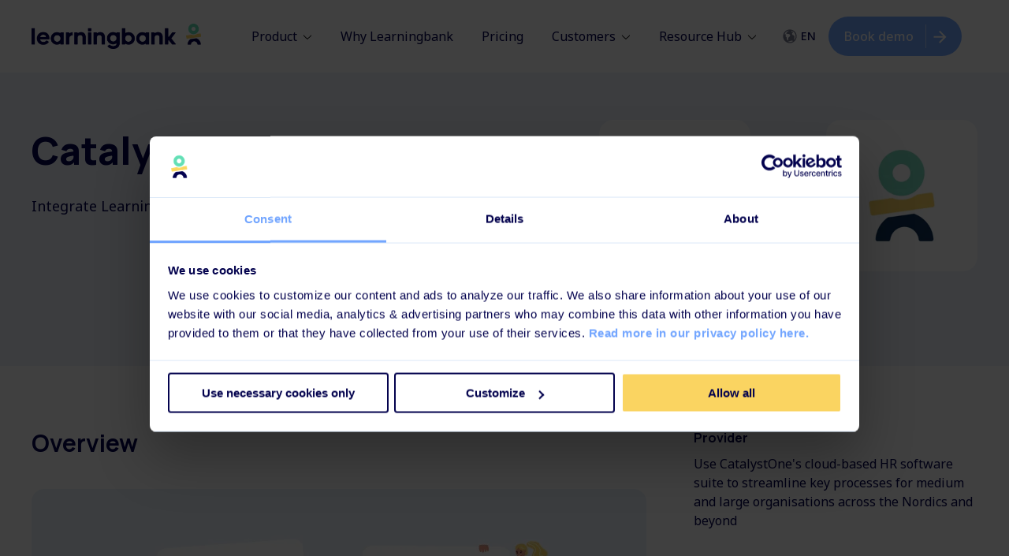

--- FILE ---
content_type: text/html; charset=UTF-8
request_url: https://www.learningbank.io/partners-integrations/catalystone
body_size: 10995
content:
<!doctype html><html class="hs-skip-lang-url-rewrite" lang="en"><head>
    <meta charset="utf-8">
    <title>Integrate Learningbank &amp; CatalystOne</title>
    <link rel="shortcut icon" href="https://www.learningbank.io/hubfs/Learningbank%20favicon.png">
    <meta name="description" content="Learn more about the CatalystOne integration.">

    <link rel="preconnect" href="https://fonts.googleapis.com">
    <link rel="preconnect" href="https://fonts.gstatic.com" crossorigin>

    <link rel="preload" href="https://fonts.googleapis.com/css2?family=Manrope:wght@300;400;500;700;800&amp;family=Noto+Sans:wght@300;400;500;600;700&amp;display=swap" as="style" onload="this.onload=null;this.rel='stylesheet'">
    <noscript>
    <link href="https://fonts.googleapis.com/css2?family=Manrope:wght@300;400;500;700;800&amp;family=Noto+Sans:wght@300;400;500;600;700&amp;display=swap" rel="stylesheet" type="text/css">
    </noscript>

    <style>

    /*
     * Set all theme variables as CSS Variables, which are then used in Sass
     */
    

    :root {
      
        --primary: 115, 166, 255;
      
        --secondary: 3, 2, 78;
      
        --complementary: 250, 212, 97;
      
        --complementary-2: 102, 221, 181;
      
        --light: 238, 244, 252;
      
        --lightblue: 220, 233, 249;
      
        --lightyellow: 252, 244, 228;
      
        --lightgreen: 243, 255, 250;
      
        --dark: 121, 124, 145;
      
        --text-light: 255, 255, 255;
      
        --text-dark: 0, 0, 0;
      
        --white: 255, 255, 255;
      
        --black: 0, 0, 0;
      

      --form-error-color: rgba(3, 2, 78, 0.4);
    }

    
    

    :root {
      
      --heading_font: Manrope, Arial, sans-serif;
      
      --body_font: Noto Sans, Arial, sans-serif;
      
    }
    

    /* Header font changes requested on 10/10/2024 - 29x */
    h3,h4,h5,h6 {
      font-weight:700 !important;
    }
    </style>

    
        
    

    
    

    <meta name="viewport" content="width=device-width, initial-scale=1">

    
    <meta property="og:description" content="Learn more about the CatalystOne integration.">
    <meta property="og:title" content="Integrate Learningbank &amp; CatalystOne">
    <meta name="twitter:description" content="Learn more about the CatalystOne integration.">
    <meta name="twitter:title" content="Integrate Learningbank &amp; CatalystOne">

    
<!--  Added by CookieBot integration -->
<script id="Cookiebot" src="https://consent.cookiebot.com/uc.js" data-cbid="828fc374-7dd3-4de5-b915-be65206be8c0" data-blockingmode="auto" type="text/javascript">
                </script>
<!-- /Added by CookieBot integration -->


    
    <style>
a.cta_button{-moz-box-sizing:content-box !important;-webkit-box-sizing:content-box !important;box-sizing:content-box !important;vertical-align:middle}.hs-breadcrumb-menu{list-style-type:none;margin:0px 0px 0px 0px;padding:0px 0px 0px 0px}.hs-breadcrumb-menu-item{float:left;padding:10px 0px 10px 10px}.hs-breadcrumb-menu-divider:before{content:'›';padding-left:10px}.hs-featured-image-link{border:0}.hs-featured-image{float:right;margin:0 0 20px 20px;max-width:50%}@media (max-width: 568px){.hs-featured-image{float:none;margin:0;width:100%;max-width:100%}}.hs-screen-reader-text{clip:rect(1px, 1px, 1px, 1px);height:1px;overflow:hidden;position:absolute !important;width:1px}
</style>

<link rel="stylesheet" href="https://www.learningbank.io/hubfs/hub_generated/template_assets/1/33627061309/1768934979272/template_style.min.css">
<link rel="stylesheet" href="https://www.learningbank.io/hubfs/hub_generated/module_assets/1/34713008865/1744215440072/module_header-button.min.css">
<!-- Editor Styles -->
<style id="hs_editor_style" type="text/css">
/* HubSpot Styles (default) */
.body_dnd_area-row-0-background-layers {
  background-image: linear-gradient(rgba(238, 244, 252, 1), rgba(238, 244, 252, 1)) !important;
  background-position: left top !important;
  background-size: auto !important;
  background-repeat: no-repeat !important;
}
.body_dnd_area-row-1-background-layers {
  background-image: linear-gradient(rgba(255, 255, 255, 1), rgba(255, 255, 255, 1)) !important;
  background-position: left top !important;
  background-size: auto !important;
  background-repeat: no-repeat !important;
}
.body_dnd_area-row-2-background-layers {
  background-image: linear-gradient(rgba(252, 244, 228, 1), rgba(252, 244, 228, 1)) !important;
  background-position: left top !important;
  background-size: auto !important;
  background-repeat: no-repeat !important;
}
</style>
    

    
    <link rel="canonical" href="https://www.learningbank.io/partners-integrations/catalystone">


<meta property="og:url" content="https://www.learningbank.io/partners-integrations/catalystone">
<meta name="twitter:card" content="summary">
<meta http-equiv="content-language" content="en">






  <meta name="generator" content="HubSpot"></head>
  <body>
    <div class="body-wrapper   hs-content-id-90934697853 hs-site-page page ">
      
        <div data-global-resource-path="avidly-theme/templates/partials/header.html">

  <header class="aa-site-header">
    <div class="aa-site-header__inner">
  
      <div class="aa-branding">
        
  






















  
  <span id="hs_cos_wrapper_site_logo_hs_logo_widget" class="hs_cos_wrapper hs_cos_wrapper_widget hs_cos_wrapper_type_logo" style="" data-hs-cos-general-type="widget" data-hs-cos-type="logo"><a href="https://www.learningbank.io/" id="hs-link-site_logo_hs_logo_widget" style="border-width:0px;border:0px;"><img src="https://www.learningbank.io/hs-fs/hubfs/LB%20logo/New%20Logo%202022/LB_Horizontal_Logo_RGB_Full_Color.png?width=400&amp;height=59&amp;name=LB_Horizontal_Logo_RGB_Full_Color.png" class="hs-image-widget " height="59" style="height: auto;width:400px;border-width:0px;border:0px;" width="400" alt="" title="" srcset="https://www.learningbank.io/hs-fs/hubfs/LB%20logo/New%20Logo%202022/LB_Horizontal_Logo_RGB_Full_Color.png?width=200&amp;height=30&amp;name=LB_Horizontal_Logo_RGB_Full_Color.png 200w, https://www.learningbank.io/hs-fs/hubfs/LB%20logo/New%20Logo%202022/LB_Horizontal_Logo_RGB_Full_Color.png?width=400&amp;height=59&amp;name=LB_Horizontal_Logo_RGB_Full_Color.png 400w, https://www.learningbank.io/hs-fs/hubfs/LB%20logo/New%20Logo%202022/LB_Horizontal_Logo_RGB_Full_Color.png?width=600&amp;height=89&amp;name=LB_Horizontal_Logo_RGB_Full_Color.png 600w, https://www.learningbank.io/hs-fs/hubfs/LB%20logo/New%20Logo%202022/LB_Horizontal_Logo_RGB_Full_Color.png?width=800&amp;height=118&amp;name=LB_Horizontal_Logo_RGB_Full_Color.png 800w, https://www.learningbank.io/hs-fs/hubfs/LB%20logo/New%20Logo%202022/LB_Horizontal_Logo_RGB_Full_Color.png?width=1000&amp;height=148&amp;name=LB_Horizontal_Logo_RGB_Full_Color.png 1000w, https://www.learningbank.io/hs-fs/hubfs/LB%20logo/New%20Logo%202022/LB_Horizontal_Logo_RGB_Full_Color.png?width=1200&amp;height=177&amp;name=LB_Horizontal_Logo_RGB_Full_Color.png 1200w" sizes="(max-width: 400px) 100vw, 400px"></a></span>

      </div>
  
      <div class="aa-navigation-container hidden-md-down">
        <nav aria-label="Main menu" class="aa-navigation aa-navigation--primary aa-navigation--desktop">
            
          

<ul>


	<li class="aa-menu-item aa-menu-depth-1 aa-has-submenu aa-submenu-type--mega">
        
        
        
            
        

        <a href="#">
            Product

            
            <svg version="1.1" xmlns="http://www.w3.org/2000/svg" width="640" height="640" viewbox="0 0 640 640"><title></title><g id="icomoon-ignore"></g><path fill="#000" d="M557.376 195.488c8.704-8.576 22.688-8.576 31.328 0s8.672 22.432 0 31.008l-253.056 250.56c-8.64 8.576-22.624 8.576-31.328 0l-253.056-250.56c-8.64-8.576-8.64-22.432 0-31.008 8.672-8.576 22.688-8.576 31.328 0l237.408 228.512 237.376-228.512z"></path></svg>
            
        </a>

        
            <div class="aa-mega-menu">
                <ul class="aa-mega-menu-type__menu">

                
                    <li class="aa-mega-menu__column aa-mega-menu__column--menu ">

                    

                        
                            <div class="aa-label">THE LEARNING LIFECYCLE PLATFORM</div>
                        

                        <ul>

                        
                            <li class="aa-mega-menu-item ">

                            
                                
                                
                                <a href="https://www.learningbank.io/platform/culture/">

                                    <div class="aa-mega-menu-item__image">
                                        
                                            
    
        
    
    
        
    
    
    
        
    

    <img src="https://www.learningbank.io/hs-fs/hubfs/A%20Website%20images/Icons%202024/Culture_2.webp?width=61&amp;name=Culture_2.webp" srcset="https://www.learningbank.io/hs-fs/hubfs/A%20Website%20images/Icons%202024/Culture_2.webp?width=61&amp;name=Culture_2.webp 1x, https://www.learningbank.io/hs-fs/hubfs/A%20Website%20images/Icons%202024/Culture_2.webp?width=122&amp;name=Culture_2.webp 2x" alt="Culture_2" width="61" loading="">

                                        
                                    </div>

                                    <div class="aa-mega-menu-item__content">
                                        <strong>Develop your&nbsp;people&nbsp;into top performers</strong>
                                        
                                            <p>Grow your people and your business with employee development that drives culture and performance at scale.</p>
                                        
                                    </div>
                                </a>
                            

                            </li>
                        
                            <li class="aa-mega-menu-item ">

                            
                                
                                
                                <a href="https://www.learningbank.io/platform/enablement/">

                                    <div class="aa-mega-menu-item__image">
                                        
                                            
    
        
    
    
        
    
    
    
        
    

    <img src="https://www.learningbank.io/hs-fs/hubfs/A%20Website%20images/Icons%202024/Enablement_4.webp?width=60&amp;name=Enablement_4.webp" srcset="https://www.learningbank.io/hs-fs/hubfs/A%20Website%20images/Icons%202024/Enablement_4.webp?width=60&amp;name=Enablement_4.webp 1x, https://www.learningbank.io/hs-fs/hubfs/A%20Website%20images/Icons%202024/Enablement_4.webp?width=120&amp;name=Enablement_4.webp 2x" alt="Enablement_4" width="60" loading="">

                                        
                                    </div>

                                    <div class="aa-mega-menu-item__content">
                                        <strong>Enable employees and managers to get it done</strong>
                                        
                                            <p>Equip employees with realtime knowledge and guidance while reducing the strain on managers. </p>
                                        
                                    </div>
                                </a>
                            

                            </li>
                        
                            <li class="aa-mega-menu-item ">

                            
                                
                                
                                <a href="https://www.learningbank.io/platform/">

                                    <div class="aa-mega-menu-item__image">
                                        
                                    </div>

                                    <div class="aa-mega-menu-item__content">
                                        <strong>See Platform Overview &gt;</strong>
                                        
                                    </div>
                                </a>
                            

                            </li>
                        

                        </ul>

                    

                    </li>
                
                    <li class="aa-mega-menu__column aa-mega-menu__column--menu ">

                    

                        
                            <div class="aa-label">  </div>
                        

                        <ul>

                        
                            <li class="aa-mega-menu-item ">

                            
                                
                                
                                <a href="https://www.learningbank.io/platform/digital-learning/">

                                    <div class="aa-mega-menu-item__image">
                                        
                                    </div>

                                    <div class="aa-mega-menu-item__content">
                                        <strong>Learning Store</strong>
                                        
                                    </div>
                                </a>
                            

                            </li>
                        
                            <li class="aa-mega-menu-item ">

                            
                                
                                
                                <a href="https://www.learningbank.io/integrations">

                                    <div class="aa-mega-menu-item__image">
                                        
                                    </div>

                                    <div class="aa-mega-menu-item__content">
                                        <strong>Seamless access &amp; integration</strong>
                                        
                                    </div>
                                </a>
                            

                            </li>
                        
                            <li class="aa-mega-menu-item ">

                            
                                
                                
                                <a href="https://www.learningbank.io/ai-learning">

                                    <div class="aa-mega-menu-item__image">
                                        
                                    </div>

                                    <div class="aa-mega-menu-item__content">
                                        <strong>Learningbank AI</strong>
                                        
                                    </div>
                                </a>
                            

                            </li>
                        
                            <li class="aa-mega-menu-item ">

                            
                                
                                
                                <a href="https://www.learningbank.io/solutions/compliance/">

                                    <div class="aa-mega-menu-item__image">
                                        
                                    </div>

                                    <div class="aa-mega-menu-item__content">
                                        <strong>Security &amp; compliance</strong>
                                        
                                    </div>
                                </a>
                            

                            </li>
                        
                            <li class="aa-mega-menu-item ">

                            
                                
                                
                                <a href="https://www.learningbank.io/pricing/">

                                    <div class="aa-mega-menu-item__image">
                                        
                                    </div>

                                    <div class="aa-mega-menu-item__content">
                                        <strong>Pricing &amp; Plans</strong>
                                        
                                    </div>
                                </a>
                            

                            </li>
                        

                        </ul>

                    

                    </li>
                
                    <li class="aa-mega-menu__column aa-mega-menu__column--image ">

                    

                        
    
        
    
    
        
    
    
    
        
    

    <img src="https://www.learningbank.io/hs-fs/hubfs/menu%20(1).png?width=400&amp;name=menu%20(1).png" srcset="https://www.learningbank.io/hs-fs/hubfs/menu%20(1).png?width=400&amp;name=menu%20(1).png 1x, https://www.learningbank.io/hs-fs/hubfs/menu%20(1).png?width=800&amp;name=menu%20(1).png 2x" alt="menu (1)" width="400" loading="">


                    

                    </li>
                

                </ul>
            </div>
        

    </li>

	<li class="aa-menu-item aa-menu-depth-1 ">
        
        
        

        <a href="https://www.learningbank.io/why/">
            Why Learningbank

            
        </a>

        

    </li>

	<li class="aa-menu-item aa-menu-depth-1 ">
        
        
        

        <a href="https://www.learningbank.io/pricing/">
            Pricing

            
        </a>

        

    </li>

	<li class="aa-menu-item aa-menu-depth-1 aa-has-submenu aa-submenu-type--mega">
        
        
        
            
        

        <a href="#">
            Customers

            
            <svg version="1.1" xmlns="http://www.w3.org/2000/svg" width="640" height="640" viewbox="0 0 640 640"><title></title><g id="icomoon-ignore"></g><path fill="#000" d="M557.376 195.488c8.704-8.576 22.688-8.576 31.328 0s8.672 22.432 0 31.008l-253.056 250.56c-8.64 8.576-22.624 8.576-31.328 0l-253.056-250.56c-8.64-8.576-8.64-22.432 0-31.008 8.672-8.576 22.688-8.576 31.328 0l237.408 228.512 237.376-228.512z"></path></svg>
            
        </a>

        
            <div class="aa-mega-menu">
                <ul class="aa-mega-menu-type__boxes">

                
                    <li class="aa-mega-menu__column aa-mega-menu__column--menu ">

                    

                        

                        <ul>

                        
                            <li class="aa-mega-menu-item ">

                            
                                
                                
                                <a href="https://www.learningbank.io/customers">

                                    <div class="aa-mega-menu-item__image">
                                        
                                            
    
        
    
    
        
    
    
    
        
    

    <img src="https://www.learningbank.io/hs-fs/hubfs/NEW%20Icons/Artboard%2022.png?width=70&amp;name=Artboard%2022.png" srcset="https://www.learningbank.io/hs-fs/hubfs/NEW%20Icons/Artboard%2022.png?width=70&amp;name=Artboard%2022.png 1x, https://www.learningbank.io/hs-fs/hubfs/NEW%20Icons/Artboard%2022.png?width=140&amp;name=Artboard%2022.png 2x" alt="Artboard 22" width="70" loading="">

                                        
                                    </div>

                                    <div class="aa-mega-menu-item__content">
                                        <strong>Customer Stories</strong>
                                        
                                            <p>See our customers' success stories</p>
                                        
                                    </div>
                                </a>
                            

                            </li>
                        
                            <li class="aa-mega-menu-item ">

                            
                                
                                
                                <a href="https://www.learningbank.io/customers/specsavers">

                                    <div class="aa-mega-menu-item__image">
                                        
                                    </div>

                                    <div class="aa-mega-menu-item__content">
                                        <strong>Specsavers</strong>
                                        
                                    </div>
                                </a>
                            

                            </li>
                        
                            <li class="aa-mega-menu-item ">

                            
                                
                                
                                <a href="https://www.learningbank.io/customers/gaudium">

                                    <div class="aa-mega-menu-item__image">
                                        
                                    </div>

                                    <div class="aa-mega-menu-item__content">
                                        <strong>Gaudium Catering</strong>
                                        
                                    </div>
                                </a>
                            

                            </li>
                        
                            <li class="aa-mega-menu-item ">

                            
                                
                                
                                <a href="https://www.learningbank.io/customers/lindab">

                                    <div class="aa-mega-menu-item__image">
                                        
                                    </div>

                                    <div class="aa-mega-menu-item__content">
                                        <strong>Lindab</strong>
                                        
                                    </div>
                                </a>
                            

                            </li>
                        
                            <li class="aa-mega-menu-item ">

                            
                                
                                
                                <a href="https://www.learningbank.io/customers/fitness-world">

                                    <div class="aa-mega-menu-item__image">
                                        
                                    </div>

                                    <div class="aa-mega-menu-item__content">
                                        <strong>Fitness World (PureGym)</strong>
                                        
                                    </div>
                                </a>
                            

                            </li>
                        
                            <li class="aa-mega-menu-item ">

                            
                                
                                
                                <a href="https://www.learningbank.io/customers">

                                    <div class="aa-mega-menu-item__image">
                                        
                                    </div>

                                    <div class="aa-mega-menu-item__content">
                                        <strong>All customer stories</strong>
                                        
                                    </div>
                                </a>
                            

                            </li>
                        

                        </ul>

                    

                    </li>
                
                    <li class="aa-mega-menu__column aa-mega-menu__column--menu ">

                    

                        

                        <ul>

                        
                            <li class="aa-mega-menu-item aa-mega-menu-item--no-link">

                            
                                <div class="aa-mega-menu-item-container">
                                    <div class="aa-mega-menu-item__image">
                                        
                                            
    
        
    
    
        
    
    
    
        
    

    <img src="https://www.learningbank.io/hs-fs/hubfs/NEW%20Icons/industry.png?width=500&amp;name=industry.png" srcset="https://www.learningbank.io/hs-fs/hubfs/NEW%20Icons/industry.png?width=500&amp;name=industry.png 1x, https://www.learningbank.io/hs-fs/hubfs/NEW%20Icons/industry.png?width=1000&amp;name=industry.png 2x" alt="industry" width="500" loading="">

                                        
                                    </div>

                                    <div class="aa-mega-menu-item__content">
                                        <strong>Industries</strong>
                                        
                                            <p>See how it's used in your industry</p>
                                        
                                    </div>
                                </div>
                            

                            </li>
                        
                            <li class="aa-mega-menu-item ">

                            
                                
                                
                                <a href="https://www.learningbank.io/industry/retail">

                                    <div class="aa-mega-menu-item__image">
                                        
                                    </div>

                                    <div class="aa-mega-menu-item__content">
                                        <strong>Retail</strong>
                                        
                                    </div>
                                </a>
                            

                            </li>
                        
                            <li class="aa-mega-menu-item ">

                            
                                
                                
                                <a href="https://www.learningbank.io/industry/hospitality">

                                    <div class="aa-mega-menu-item__image">
                                        
                                    </div>

                                    <div class="aa-mega-menu-item__content">
                                        <strong>Hospitality</strong>
                                        
                                    </div>
                                </a>
                            

                            </li>
                        
                            <li class="aa-mega-menu-item ">

                            
                                
                                
                                <a href="https://www.learningbank.io/industry/manufacturing-production">

                                    <div class="aa-mega-menu-item__image">
                                        
                                    </div>

                                    <div class="aa-mega-menu-item__content">
                                        <strong>Manufacturing &amp; Production</strong>
                                        
                                    </div>
                                </a>
                            

                            </li>
                        
                            <li class="aa-mega-menu-item ">

                            
                                
                                
                                <a href="https://www.learningbank.io/industry/healthcare">

                                    <div class="aa-mega-menu-item__image">
                                        
                                    </div>

                                    <div class="aa-mega-menu-item__content">
                                        <strong>Healthcare &amp; Assistance</strong>
                                        
                                    </div>
                                </a>
                            

                            </li>
                        
                            <li class="aa-mega-menu-item ">

                            
                                
                                
                                <a href="https://www.learningbank.io/industry/services">

                                    <div class="aa-mega-menu-item__image">
                                        
                                    </div>

                                    <div class="aa-mega-menu-item__content">
                                        <strong>Services</strong>
                                        
                                    </div>
                                </a>
                            

                            </li>
                        

                        </ul>

                    

                    </li>
                
                    <li class="aa-mega-menu__column aa-mega-menu__column--boxes ">

                    

                        <div class="aa-mega-menu__column--boxes__inner hidden-lg-down">
                            
                                
                                
                                <a href="https://www.learningbank.io/customers/employee-experience-at-mcdonalds/" class="aa-mega-menu__column--box">
                                    <div class="aa-mega-menu__column--box__header">
                                        
    
        
    
    
        
    
    
    
        
    

    <img src="https://www.learningbank.io/hs-fs/hubfs/NEW%20mega%20menu%202023/Mcdonalds_link_menu_2.jpg?width=400&amp;name=Mcdonalds_link_menu_2.jpg" srcset="https://www.learningbank.io/hs-fs/hubfs/NEW%20mega%20menu%202023/Mcdonalds_link_menu_2.jpg?width=400&amp;name=Mcdonalds_link_menu_2.jpg 1x, https://www.learningbank.io/hs-fs/hubfs/NEW%20mega%20menu%202023/Mcdonalds_link_menu_2.jpg?width=800&amp;name=Mcdonalds_link_menu_2.jpg 2x" alt="Mcdonalds_link_menu_2" width="400" loading="">

                                    </div>
                                    <div class="aa-mega-menu__column--box__body">
                                        <span class="aa-mega-menu__column--box__label">Customer case</span>
                                        <span class="aa-mega-menu__column--box__title">McDonald's award-winning digital employee experience</span>

                                        <div class="aa-mega-menu__column--box__link">
                                            How they did it
                                            <svg width="13" height="8" viewbox="0 0 13 8" fill="none" xmlns="http://www.w3.org/2000/svg">
                                                <path d="M9.05434 1L12.2998 4.06758L8.93579 7.25" stroke="#03024E" stroke-linecap="round" stroke-linejoin="round" />
                                                <path d="M1 4.07869H11.618" stroke="#03024E" stroke-linecap="round" stroke-linejoin="round" />
                                            </svg>
                                        </div>
                                    </div>
                                </a>
                            
                                
                                
                                <a href="https://www.learningbank.io/customers/prima-assistanse" class="aa-mega-menu__column--box">
                                    <div class="aa-mega-menu__column--box__header">
                                        
    
        
    
    
        
    
    
    
        
    

    <img src="https://www.learningbank.io/hs-fs/hubfs/NEW%20mega%20menu%202023/Prima_link_menu.jpg?width=400&amp;name=Prima_link_menu.jpg" srcset="https://www.learningbank.io/hs-fs/hubfs/NEW%20mega%20menu%202023/Prima_link_menu.jpg?width=400&amp;name=Prima_link_menu.jpg 1x, https://www.learningbank.io/hs-fs/hubfs/NEW%20mega%20menu%202023/Prima_link_menu.jpg?width=800&amp;name=Prima_link_menu.jpg 2x" alt="Prima_link_menu" width="400" loading="">

                                    </div>
                                    <div class="aa-mega-menu__column--box__body">
                                        <span class="aa-mega-menu__column--box__label">Customer case</span>
                                        <span class="aa-mega-menu__column--box__title">Prima Assistanse increased completion rates up to 98%</span>

                                        <div class="aa-mega-menu__column--box__link">
                                            How they did it
                                            <svg width="13" height="8" viewbox="0 0 13 8" fill="none" xmlns="http://www.w3.org/2000/svg">
                                                <path d="M9.05434 1L12.2998 4.06758L8.93579 7.25" stroke="#03024E" stroke-linecap="round" stroke-linejoin="round" />
                                                <path d="M1 4.07869H11.618" stroke="#03024E" stroke-linecap="round" stroke-linejoin="round" />
                                            </svg>
                                        </div>
                                    </div>
                                </a>
                            
                        </div>

                    

                    </li>
                

                </ul>
            </div>
        

    </li>

	<li class="aa-menu-item aa-menu-depth-1 aa-has-submenu aa-submenu-type--mega">
        
        
        
            
        

        <a href="#">
            Resource Hub

            
            <svg version="1.1" xmlns="http://www.w3.org/2000/svg" width="640" height="640" viewbox="0 0 640 640"><title></title><g id="icomoon-ignore"></g><path fill="#000" d="M557.376 195.488c8.704-8.576 22.688-8.576 31.328 0s8.672 22.432 0 31.008l-253.056 250.56c-8.64 8.576-22.624 8.576-31.328 0l-253.056-250.56c-8.64-8.576-8.64-22.432 0-31.008 8.672-8.576 22.688-8.576 31.328 0l237.408 228.512 237.376-228.512z"></path></svg>
            
        </a>

        
            <div class="aa-mega-menu">
                <ul class="aa-mega-menu-type__boxes">

                
                    <li class="aa-mega-menu__column aa-mega-menu__column--menu ">

                    

                        

                        <ul>

                        
                            <li class="aa-mega-menu-item ">

                            
                                
                                
                                <a href="https://www.learningbank.io/all-resources">

                                    <div class="aa-mega-menu-item__image">
                                        
                                            
    
        
    
    
        
    
    
    
        
    

    <img src="https://www.learningbank.io/hs-fs/hubfs/NEW%20mega%20menu%202023/Artboard%2010.png?width=500&amp;name=Artboard%2010.png" srcset="https://www.learningbank.io/hs-fs/hubfs/NEW%20mega%20menu%202023/Artboard%2010.png?width=500&amp;name=Artboard%2010.png 1x, https://www.learningbank.io/hs-fs/hubfs/NEW%20mega%20menu%202023/Artboard%2010.png?width=1000&amp;name=Artboard%2010.png 2x" alt="Artboard 10" width="500" loading="">

                                        
                                    </div>

                                    <div class="aa-mega-menu-item__content">
                                        <strong>All Resources</strong>
                                        
                                            <p>Unlock limitless learning with our inspirational resources</p>
                                        
                                    </div>
                                </a>
                            

                            </li>
                        
                            <li class="aa-mega-menu-item ">

                            
                                
                                
                                <a href="https://www.learningbank.io/blog">

                                    <div class="aa-mega-menu-item__image">
                                        
                                    </div>

                                    <div class="aa-mega-menu-item__content">
                                        <strong>Blog</strong>
                                        
                                    </div>
                                </a>
                            

                            </li>
                        
                            <li class="aa-mega-menu-item ">

                            
                                
                                
                                <a href="https://www.learningbank.io/e-books">

                                    <div class="aa-mega-menu-item__image">
                                        
                                    </div>

                                    <div class="aa-mega-menu-item__content">
                                        <strong>E-books &amp; Guides</strong>
                                        
                                    </div>
                                </a>
                            

                            </li>
                        
                            <li class="aa-mega-menu-item ">

                            
                                
                                
                                <a href="https://www.learningbank.io/webinars">

                                    <div class="aa-mega-menu-item__image">
                                        
                                    </div>

                                    <div class="aa-mega-menu-item__content">
                                        <strong>Events &amp; Webinars</strong>
                                        
                                    </div>
                                </a>
                            

                            </li>
                        
                            <li class="aa-mega-menu-item ">

                            
                                
                                
                                <a href="https://www.learningbank.io/podcast">

                                    <div class="aa-mega-menu-item__image">
                                        
                                    </div>

                                    <div class="aa-mega-menu-item__content">
                                        <strong>Podcast</strong>
                                        
                                    </div>
                                </a>
                            

                            </li>
                        

                        </ul>

                    

                    </li>
                
                    <li class="aa-mega-menu__column aa-mega-menu__column--menu ">

                    

                        

                        <ul>

                        
                            <li class="aa-mega-menu-item ">

                            
                                
                                
                                <a href="https://www.learningbank.io/interactive-content">

                                    <div class="aa-mega-menu-item__image">
                                        
                                            
    
        
    
    
        
    
    
    
        
    

    <img src="https://www.learningbank.io/hs-fs/hubfs/NEW%20mega%20menu%202023/Artboard%2011.png?width=500&amp;name=Artboard%2011.png" srcset="https://www.learningbank.io/hs-fs/hubfs/NEW%20mega%20menu%202023/Artboard%2011.png?width=500&amp;name=Artboard%2011.png 1x, https://www.learningbank.io/hs-fs/hubfs/NEW%20mega%20menu%202023/Artboard%2011.png?width=1000&amp;name=Artboard%2011.png 2x" alt="Artboard 11" width="500" loading="">

                                        
                                    </div>

                                    <div class="aa-mega-menu-item__content">
                                        <strong>Templates &amp; Tools</strong>
                                        
                                            <p>Interactive resources to help you set the direction</p>
                                        
                                    </div>
                                </a>
                            

                            </li>
                        
                            <li class="aa-mega-menu-item ">

                            
                                
                                
                                <a href="https://www.learningbank.io/onboarding-calculator">

                                    <div class="aa-mega-menu-item__image">
                                        
                                    </div>

                                    <div class="aa-mega-menu-item__content">
                                        <strong>Onboarding Calculator</strong>
                                        
                                    </div>
                                </a>
                            

                            </li>
                        
                            <li class="aa-mega-menu-item ">

                            
                                
                                
                                <a href="https://www.learningbank.io/template-learning-business-case" target="_blank">

                                    <div class="aa-mega-menu-item__image">
                                        
                                    </div>

                                    <div class="aa-mega-menu-item__content">
                                        <strong>LMS Business Case Template</strong>
                                        
                                    </div>
                                </a>
                            

                            </li>
                        
                            <li class="aa-mega-menu-item ">

                            
                                
                                
                                <a href="https://www.learningbank.io/hubfs/Preboarding_checklist.pdf" target="_blank">

                                    <div class="aa-mega-menu-item__image">
                                        
                                    </div>

                                    <div class="aa-mega-menu-item__content">
                                        <strong>Preboarding Checklist</strong>
                                        
                                    </div>
                                </a>
                            

                            </li>
                        

                        </ul>

                    

                    </li>
                
                    <li class="aa-mega-menu__column aa-mega-menu__column--boxes ">

                    

                        <div class="aa-mega-menu__column--boxes__inner hidden-lg-down">
                            
                                
                                
                                <a href="https://www.learningbank.io/employee-retention-guide" class="aa-mega-menu__column--box">
                                    <div class="aa-mega-menu__column--box__header">
                                        
    
        
    
    
        
    
    
    
        
    

    <img src="https://www.learningbank.io/hs-fs/hubfs/Retention_guide_menu_image.png?width=400&amp;name=Retention_guide_menu_image.png" srcset="https://www.learningbank.io/hs-fs/hubfs/Retention_guide_menu_image.png?width=400&amp;name=Retention_guide_menu_image.png 1x, https://www.learningbank.io/hs-fs/hubfs/Retention_guide_menu_image.png?width=800&amp;name=Retention_guide_menu_image.png 2x" alt="Retention_guide_menu_image" width="400" loading="">

                                    </div>
                                    <div class="aa-mega-menu__column--box__body">
                                        <span class="aa-mega-menu__column--box__label">Guide</span>
                                        <span class="aa-mega-menu__column--box__title">The Retention Guide</span>

                                        <div class="aa-mega-menu__column--box__link">
                                            Get the insights
                                            <svg width="13" height="8" viewbox="0 0 13 8" fill="none" xmlns="http://www.w3.org/2000/svg">
                                                <path d="M9.05434 1L12.2998 4.06758L8.93579 7.25" stroke="#03024E" stroke-linecap="round" stroke-linejoin="round" />
                                                <path d="M1 4.07869H11.618" stroke="#03024E" stroke-linecap="round" stroke-linejoin="round" />
                                            </svg>
                                        </div>
                                    </div>
                                </a>
                            
                                
                                
                                <a href="https://www.learningbank.io/blog/onboarding/best-practice-4-tips-to-better-onboarding" class="aa-mega-menu__column--box">
                                    <div class="aa-mega-menu__column--box__header">
                                        
    
        
    
    
        
    
    
    
        
    

    <img src="https://www.learningbank.io/hs-fs/hubfs/NEW%20mega%20menu%202023/Onboarding-blog.jpg?width=400&amp;name=Onboarding-blog.jpg" srcset="https://www.learningbank.io/hs-fs/hubfs/NEW%20mega%20menu%202023/Onboarding-blog.jpg?width=400&amp;name=Onboarding-blog.jpg 1x, https://www.learningbank.io/hs-fs/hubfs/NEW%20mega%20menu%202023/Onboarding-blog.jpg?width=800&amp;name=Onboarding-blog.jpg 2x" alt="Onboarding-blog" width="400" loading="">

                                    </div>
                                    <div class="aa-mega-menu__column--box__body">
                                        <span class="aa-mega-menu__column--box__label">Blog post</span>
                                        <span class="aa-mega-menu__column--box__title">4 Specific Tips To Better Onboarding</span>

                                        <div class="aa-mega-menu__column--box__link">
                                            Read here
                                            <svg width="13" height="8" viewbox="0 0 13 8" fill="none" xmlns="http://www.w3.org/2000/svg">
                                                <path d="M9.05434 1L12.2998 4.06758L8.93579 7.25" stroke="#03024E" stroke-linecap="round" stroke-linejoin="round" />
                                                <path d="M1 4.07869H11.618" stroke="#03024E" stroke-linecap="round" stroke-linejoin="round" />
                                            </svg>
                                        </div>
                                    </div>
                                </a>
                            
                        </div>

                    

                    </li>
                

                </ul>
            </div>
        

    </li>


</ul>
        </nav>
      </div>
  
      <nav class="aa-language-menu"> 
          <a href="#">
            <svg version="1.1" id="Globe" xmlns="http://www.w3.org/2000/svg" xmlns:xlink="http://www.w3.org/1999/xlink" x="0px" y="0px" viewbox="0 0 20 20" enable-background="new 0 0 20 20" xml:space="preserve">
              <path d="M10,0.4c-5.295,0-9.601,4.307-9.601,9.6S4.705,19.6,10,19.6c5.293,0,9.6-4.307,9.6-9.6S15.293,0.4,10,0.4z
              M18.188,10c0,1.873-0.636,3.6-1.696,4.98c-0.3-0.234-0.619-0.867-0.319-1.523c0.303-0.66,0.382-2.188,0.312-2.783
              c-0.066-0.594-0.375-2.025-1.214-2.039c-0.838-0.012-1.413-0.289-1.911-1.283c-1.033-2.068,1.939-2.465,0.906-3.609
              c-0.289-0.322-1.783,1.322-2.002-0.869C12.25,2.717,12.399,2.482,12.6,2.238C15.844,3.328,18.188,6.395,18.188,10z M8.875,1.893
              C8.679,2.275,8.162,2.43,7.848,2.717C7.164,3.336,6.87,3.25,6.502,3.844C6.131,4.438,4.935,5.293,4.935,5.723
              s0.604,0.936,0.906,0.838c0.302-0.1,1.099-0.094,1.567,0.07c0.469,0.166,3.914,0.332,2.816,3.244
              c-0.348,0.926-1.873,0.77-2.279,2.303c-0.061,0.225-0.272,1.186-0.285,1.5c-0.025,0.486,0.344,2.318-0.125,2.318
              c-0.471,0-1.738-1.639-1.738-1.936s-0.328-1.338-0.328-2.23c0-0.891-1.518-0.877-1.518-2.062c0-1.068,0.823-1.6,0.638-2.113
              c-0.181-0.51-1.627-0.527-2.23-0.59C3.412,4.334,5.889,2.307,8.875,1.893z M7.424,17.77c0.492-0.26,0.542-0.596,0.988-0.613
              c0.51-0.023,0.925-0.199,1.5-0.326c0.51-0.111,1.423-0.629,2.226-0.695c0.678-0.055,2.015,0.035,2.375,0.689
              c-1.295,0.861-2.848,1.363-4.514,1.363C9.1,18.188,8.234,18.039,7.424,17.77z" />
            </svg>
            EN
          </a>      
                  
          <ul>
              
              
  
              
              
                  
                  
                      
                      
                  
  
                  
                  <li>
                      <a href="/en/" title="EN" data-url="">
                                                          
                          
                            <svg version="1.1" id="Globe" xmlns="http://www.w3.org/2000/svg" xmlns:xlink="http://www.w3.org/1999/xlink" x="0px" y="0px" viewbox="0 0 20 20" enable-background="new 0 0 20 20" xml:space="preserve">
                            <path d="M10,0.4c-5.295,0-9.601,4.307-9.601,9.6S4.705,19.6,10,19.6c5.293,0,9.6-4.307,9.6-9.6S15.293,0.4,10,0.4z
                                M18.188,10c0,1.873-0.636,3.6-1.696,4.98c-0.3-0.234-0.619-0.867-0.319-1.523c0.303-0.66,0.382-2.188,0.312-2.783
                                c-0.066-0.594-0.375-2.025-1.214-2.039c-0.838-0.012-1.413-0.289-1.911-1.283c-1.033-2.068,1.939-2.465,0.906-3.609
                                c-0.289-0.322-1.783,1.322-2.002-0.869C12.25,2.717,12.399,2.482,12.6,2.238C15.844,3.328,18.188,6.395,18.188,10z M8.875,1.893
                                C8.679,2.275,8.162,2.43,7.848,2.717C7.164,3.336,6.87,3.25,6.502,3.844C6.131,4.438,4.935,5.293,4.935,5.723
                                s0.604,0.936,0.906,0.838c0.302-0.1,1.099-0.094,1.567,0.07c0.469,0.166,3.914,0.332,2.816,3.244
                                c-0.348,0.926-1.873,0.77-2.279,2.303c-0.061,0.225-0.272,1.186-0.285,1.5c-0.025,0.486,0.344,2.318-0.125,2.318
                                c-0.471,0-1.738-1.639-1.738-1.936s-0.328-1.338-0.328-2.23c0-0.891-1.518-0.877-1.518-2.062c0-1.068,0.823-1.6,0.638-2.113
                                c-0.181-0.51-1.627-0.527-2.23-0.59C3.412,4.334,5.889,2.307,8.875,1.893z M7.424,17.77c0.492-0.26,0.542-0.596,0.988-0.613
                                c0.51-0.023,0.925-0.199,1.5-0.326c0.51-0.111,1.423-0.629,2.226-0.695c0.678-0.055,2.015,0.035,2.375,0.689
                                c-1.295,0.861-2.848,1.363-4.514,1.363C9.1,18.188,8.234,18.039,7.424,17.77z" />
                            </svg>
                          
                          
                          <span>EN</span>
                      </a>
                  </li>
              
                  
                  
                      
                      
                  
  
                  
                  <li>
                      <a href="/da/" title="DK" data-url="">
                                                          
                          
                            <svg xmlns="http://www.w3.org/2000/svg" xmlns:xlink="http://www.w3.org/1999/xlink" viewbox="0 0 48 48" version="1.1" width="48px" height="30px">
                                <g id="surface1">
                                    <path style=" fill:#FF3D00;" d="M 2 9 L 46 9 L 46 39 L 2 39 Z " />
                                    <path style=" fill:#ECEFF1;" d="M 2 21 L 46 21 L 46 27 L 2 27 Z " />
                                    <path style=" fill:#ECEFF1;" d="M 16 9 L 22 9 L 22 39 L 16 39 Z " />
                                </g>
                            </svg>
                          
                          
                          <span>DK</span>
                      </a>
                  </li>
              
                  
                  
                      
                      
                  
  
                  
                  <li>
                      <a href="/sv/" title="SV" data-url="">
                                                          
                          
                            <svg xmlns="http://www.w3.org/2000/svg" xmlns:xlink="http://www.w3.org/1999/xlink" viewbox="0 0 48 48" version="1.1" width="48px" height="30px">
                            <g id="surface1">
                                <path style=" fill:#1976D2;" d="M 2 9 L 46 9 L 46 39 L 2 39 Z " />
                                <path style=" fill:#FFC107;" d="M 2 21 L 46 21 L 46 27 L 2 27 Z " />
                                <path style=" fill:#FFC107;" d="M 16 9 L 22 9 L 22 39 L 16 39 Z " />
                            </g>
                            </svg>
                          
                          
                          <span>SV</span>
                      </a>
                  </li>
                 
          </ul>
        </nav>
  
        <div class="aa-site-header__button hidden-md-down">
            
  
  
  <a href="https://www.learningbank.io/book-demo/" class="aa-button
      aa-button--variant-4
      ">
    Book demo
  </a>

        </div>
  
      <a href="#" class="aa-site-header__hamburger js-hamburger-toggle hidden-lg-up">
        <div class="aa-hamburger">
              <span></span>
        </div>
      </a>
  
    </div>
  </header>
  
  <nav aria-label="Main menu" class="aa-navigation aa-navigation--mobile hidden-lg-up">
      
      

<ul>


	<li class="aa-menu-item aa-menu-depth-1 aa-has-submenu aa-submenu-type--mega">
        
        
        
            
        

        <a href="#">
            Product

            
            <svg version="1.1" xmlns="http://www.w3.org/2000/svg" width="640" height="640" viewbox="0 0 640 640"><title></title><g id="icomoon-ignore"></g><path fill="#000" d="M557.376 195.488c8.704-8.576 22.688-8.576 31.328 0s8.672 22.432 0 31.008l-253.056 250.56c-8.64 8.576-22.624 8.576-31.328 0l-253.056-250.56c-8.64-8.576-8.64-22.432 0-31.008 8.672-8.576 22.688-8.576 31.328 0l237.408 228.512 237.376-228.512z"></path></svg>
            
        </a>

        
            <div class="aa-mega-menu">
                <ul class="aa-mega-menu-type__menu">

                
                    <li class="aa-mega-menu__column aa-mega-menu__column--menu ">

                    

                        
                            <div class="aa-label">THE LEARNING LIFECYCLE PLATFORM</div>
                        

                        <ul>

                        
                            <li class="aa-mega-menu-item ">

                            
                                
                                
                                <a href="https://www.learningbank.io/platform/culture/">

                                    <div class="aa-mega-menu-item__image">
                                        
                                            
    
        
    
    
        
    
    
    
        
    

    <img src="https://www.learningbank.io/hs-fs/hubfs/A%20Website%20images/Icons%202024/Culture_2.webp?width=61&amp;name=Culture_2.webp" srcset="https://www.learningbank.io/hs-fs/hubfs/A%20Website%20images/Icons%202024/Culture_2.webp?width=61&amp;name=Culture_2.webp 1x, https://www.learningbank.io/hs-fs/hubfs/A%20Website%20images/Icons%202024/Culture_2.webp?width=122&amp;name=Culture_2.webp 2x" alt="Culture_2" width="61" loading="">

                                        
                                    </div>

                                    <div class="aa-mega-menu-item__content">
                                        <strong>Develop your&nbsp;people&nbsp;into top performers</strong>
                                        
                                            <p>Grow your people and your business with employee development that drives culture and performance at scale.</p>
                                        
                                    </div>
                                </a>
                            

                            </li>
                        
                            <li class="aa-mega-menu-item ">

                            
                                
                                
                                <a href="https://www.learningbank.io/platform/enablement/">

                                    <div class="aa-mega-menu-item__image">
                                        
                                            
    
        
    
    
        
    
    
    
        
    

    <img src="https://www.learningbank.io/hs-fs/hubfs/A%20Website%20images/Icons%202024/Enablement_4.webp?width=60&amp;name=Enablement_4.webp" srcset="https://www.learningbank.io/hs-fs/hubfs/A%20Website%20images/Icons%202024/Enablement_4.webp?width=60&amp;name=Enablement_4.webp 1x, https://www.learningbank.io/hs-fs/hubfs/A%20Website%20images/Icons%202024/Enablement_4.webp?width=120&amp;name=Enablement_4.webp 2x" alt="Enablement_4" width="60" loading="">

                                        
                                    </div>

                                    <div class="aa-mega-menu-item__content">
                                        <strong>Enable employees and managers to get it done</strong>
                                        
                                            <p>Equip employees with realtime knowledge and guidance while reducing the strain on managers. </p>
                                        
                                    </div>
                                </a>
                            

                            </li>
                        
                            <li class="aa-mega-menu-item ">

                            
                                
                                
                                <a href="https://www.learningbank.io/platform/">

                                    <div class="aa-mega-menu-item__image">
                                        
                                    </div>

                                    <div class="aa-mega-menu-item__content">
                                        <strong>See Platform Overview &gt;</strong>
                                        
                                    </div>
                                </a>
                            

                            </li>
                        

                        </ul>

                    

                    </li>
                
                    <li class="aa-mega-menu__column aa-mega-menu__column--menu ">

                    

                        
                            <div class="aa-label">  </div>
                        

                        <ul>

                        
                            <li class="aa-mega-menu-item ">

                            
                                
                                
                                <a href="https://www.learningbank.io/platform/digital-learning/">

                                    <div class="aa-mega-menu-item__image">
                                        
                                    </div>

                                    <div class="aa-mega-menu-item__content">
                                        <strong>Learning Store</strong>
                                        
                                    </div>
                                </a>
                            

                            </li>
                        
                            <li class="aa-mega-menu-item ">

                            
                                
                                
                                <a href="https://www.learningbank.io/integrations">

                                    <div class="aa-mega-menu-item__image">
                                        
                                    </div>

                                    <div class="aa-mega-menu-item__content">
                                        <strong>Seamless access &amp; integration</strong>
                                        
                                    </div>
                                </a>
                            

                            </li>
                        
                            <li class="aa-mega-menu-item ">

                            
                                
                                
                                <a href="https://www.learningbank.io/ai-learning">

                                    <div class="aa-mega-menu-item__image">
                                        
                                    </div>

                                    <div class="aa-mega-menu-item__content">
                                        <strong>Learningbank AI</strong>
                                        
                                    </div>
                                </a>
                            

                            </li>
                        
                            <li class="aa-mega-menu-item ">

                            
                                
                                
                                <a href="https://www.learningbank.io/solutions/compliance/">

                                    <div class="aa-mega-menu-item__image">
                                        
                                    </div>

                                    <div class="aa-mega-menu-item__content">
                                        <strong>Security &amp; compliance</strong>
                                        
                                    </div>
                                </a>
                            

                            </li>
                        
                            <li class="aa-mega-menu-item ">

                            
                                
                                
                                <a href="https://www.learningbank.io/pricing/">

                                    <div class="aa-mega-menu-item__image">
                                        
                                    </div>

                                    <div class="aa-mega-menu-item__content">
                                        <strong>Pricing &amp; Plans</strong>
                                        
                                    </div>
                                </a>
                            

                            </li>
                        

                        </ul>

                    

                    </li>
                
                    <li class="aa-mega-menu__column aa-mega-menu__column--image ">

                    

                        
    
        
    
    
        
    
    
    
        
    

    <img src="https://www.learningbank.io/hs-fs/hubfs/menu%20(1).png?width=400&amp;name=menu%20(1).png" srcset="https://www.learningbank.io/hs-fs/hubfs/menu%20(1).png?width=400&amp;name=menu%20(1).png 1x, https://www.learningbank.io/hs-fs/hubfs/menu%20(1).png?width=800&amp;name=menu%20(1).png 2x" alt="menu (1)" width="400" loading="">


                    

                    </li>
                

                </ul>
            </div>
        

    </li>

	<li class="aa-menu-item aa-menu-depth-1 ">
        
        
        

        <a href="https://www.learningbank.io/why/">
            Why Learningbank

            
        </a>

        

    </li>

	<li class="aa-menu-item aa-menu-depth-1 ">
        
        
        

        <a href="https://www.learningbank.io/pricing/">
            Pricing

            
        </a>

        

    </li>

	<li class="aa-menu-item aa-menu-depth-1 aa-has-submenu aa-submenu-type--mega">
        
        
        
            
        

        <a href="#">
            Customers

            
            <svg version="1.1" xmlns="http://www.w3.org/2000/svg" width="640" height="640" viewbox="0 0 640 640"><title></title><g id="icomoon-ignore"></g><path fill="#000" d="M557.376 195.488c8.704-8.576 22.688-8.576 31.328 0s8.672 22.432 0 31.008l-253.056 250.56c-8.64 8.576-22.624 8.576-31.328 0l-253.056-250.56c-8.64-8.576-8.64-22.432 0-31.008 8.672-8.576 22.688-8.576 31.328 0l237.408 228.512 237.376-228.512z"></path></svg>
            
        </a>

        
            <div class="aa-mega-menu">
                <ul class="aa-mega-menu-type__boxes">

                
                    <li class="aa-mega-menu__column aa-mega-menu__column--menu ">

                    

                        

                        <ul>

                        
                            <li class="aa-mega-menu-item ">

                            
                                
                                
                                <a href="https://www.learningbank.io/customers">

                                    <div class="aa-mega-menu-item__image">
                                        
                                            
    
        
    
    
        
    
    
    
        
    

    <img src="https://www.learningbank.io/hs-fs/hubfs/NEW%20Icons/Artboard%2022.png?width=70&amp;name=Artboard%2022.png" srcset="https://www.learningbank.io/hs-fs/hubfs/NEW%20Icons/Artboard%2022.png?width=70&amp;name=Artboard%2022.png 1x, https://www.learningbank.io/hs-fs/hubfs/NEW%20Icons/Artboard%2022.png?width=140&amp;name=Artboard%2022.png 2x" alt="Artboard 22" width="70" loading="">

                                        
                                    </div>

                                    <div class="aa-mega-menu-item__content">
                                        <strong>Customer Stories</strong>
                                        
                                            <p>See our customers' success stories</p>
                                        
                                    </div>
                                </a>
                            

                            </li>
                        
                            <li class="aa-mega-menu-item ">

                            
                                
                                
                                <a href="https://www.learningbank.io/customers/specsavers">

                                    <div class="aa-mega-menu-item__image">
                                        
                                    </div>

                                    <div class="aa-mega-menu-item__content">
                                        <strong>Specsavers</strong>
                                        
                                    </div>
                                </a>
                            

                            </li>
                        
                            <li class="aa-mega-menu-item ">

                            
                                
                                
                                <a href="https://www.learningbank.io/customers/gaudium">

                                    <div class="aa-mega-menu-item__image">
                                        
                                    </div>

                                    <div class="aa-mega-menu-item__content">
                                        <strong>Gaudium Catering</strong>
                                        
                                    </div>
                                </a>
                            

                            </li>
                        
                            <li class="aa-mega-menu-item ">

                            
                                
                                
                                <a href="https://www.learningbank.io/customers/lindab">

                                    <div class="aa-mega-menu-item__image">
                                        
                                    </div>

                                    <div class="aa-mega-menu-item__content">
                                        <strong>Lindab</strong>
                                        
                                    </div>
                                </a>
                            

                            </li>
                        
                            <li class="aa-mega-menu-item ">

                            
                                
                                
                                <a href="https://www.learningbank.io/customers/fitness-world">

                                    <div class="aa-mega-menu-item__image">
                                        
                                    </div>

                                    <div class="aa-mega-menu-item__content">
                                        <strong>Fitness World (PureGym)</strong>
                                        
                                    </div>
                                </a>
                            

                            </li>
                        
                            <li class="aa-mega-menu-item ">

                            
                                
                                
                                <a href="https://www.learningbank.io/customers">

                                    <div class="aa-mega-menu-item__image">
                                        
                                    </div>

                                    <div class="aa-mega-menu-item__content">
                                        <strong>All customer stories</strong>
                                        
                                    </div>
                                </a>
                            

                            </li>
                        

                        </ul>

                    

                    </li>
                
                    <li class="aa-mega-menu__column aa-mega-menu__column--menu ">

                    

                        

                        <ul>

                        
                            <li class="aa-mega-menu-item aa-mega-menu-item--no-link">

                            
                                <div class="aa-mega-menu-item-container">
                                    <div class="aa-mega-menu-item__image">
                                        
                                            
    
        
    
    
        
    
    
    
        
    

    <img src="https://www.learningbank.io/hs-fs/hubfs/NEW%20Icons/industry.png?width=500&amp;name=industry.png" srcset="https://www.learningbank.io/hs-fs/hubfs/NEW%20Icons/industry.png?width=500&amp;name=industry.png 1x, https://www.learningbank.io/hs-fs/hubfs/NEW%20Icons/industry.png?width=1000&amp;name=industry.png 2x" alt="industry" width="500" loading="">

                                        
                                    </div>

                                    <div class="aa-mega-menu-item__content">
                                        <strong>Industries</strong>
                                        
                                            <p>See how it's used in your industry</p>
                                        
                                    </div>
                                </div>
                            

                            </li>
                        
                            <li class="aa-mega-menu-item ">

                            
                                
                                
                                <a href="https://www.learningbank.io/industry/retail">

                                    <div class="aa-mega-menu-item__image">
                                        
                                    </div>

                                    <div class="aa-mega-menu-item__content">
                                        <strong>Retail</strong>
                                        
                                    </div>
                                </a>
                            

                            </li>
                        
                            <li class="aa-mega-menu-item ">

                            
                                
                                
                                <a href="https://www.learningbank.io/industry/hospitality">

                                    <div class="aa-mega-menu-item__image">
                                        
                                    </div>

                                    <div class="aa-mega-menu-item__content">
                                        <strong>Hospitality</strong>
                                        
                                    </div>
                                </a>
                            

                            </li>
                        
                            <li class="aa-mega-menu-item ">

                            
                                
                                
                                <a href="https://www.learningbank.io/industry/manufacturing-production">

                                    <div class="aa-mega-menu-item__image">
                                        
                                    </div>

                                    <div class="aa-mega-menu-item__content">
                                        <strong>Manufacturing &amp; Production</strong>
                                        
                                    </div>
                                </a>
                            

                            </li>
                        
                            <li class="aa-mega-menu-item ">

                            
                                
                                
                                <a href="https://www.learningbank.io/industry/healthcare">

                                    <div class="aa-mega-menu-item__image">
                                        
                                    </div>

                                    <div class="aa-mega-menu-item__content">
                                        <strong>Healthcare &amp; Assistance</strong>
                                        
                                    </div>
                                </a>
                            

                            </li>
                        
                            <li class="aa-mega-menu-item ">

                            
                                
                                
                                <a href="https://www.learningbank.io/industry/services">

                                    <div class="aa-mega-menu-item__image">
                                        
                                    </div>

                                    <div class="aa-mega-menu-item__content">
                                        <strong>Services</strong>
                                        
                                    </div>
                                </a>
                            

                            </li>
                        

                        </ul>

                    

                    </li>
                
                    <li class="aa-mega-menu__column aa-mega-menu__column--boxes ">

                    

                        <div class="aa-mega-menu__column--boxes__inner hidden-lg-down">
                            
                                
                                
                                <a href="https://www.learningbank.io/customers/employee-experience-at-mcdonalds/" class="aa-mega-menu__column--box">
                                    <div class="aa-mega-menu__column--box__header">
                                        
    
        
    
    
        
    
    
    
        
    

    <img src="https://www.learningbank.io/hs-fs/hubfs/NEW%20mega%20menu%202023/Mcdonalds_link_menu_2.jpg?width=400&amp;name=Mcdonalds_link_menu_2.jpg" srcset="https://www.learningbank.io/hs-fs/hubfs/NEW%20mega%20menu%202023/Mcdonalds_link_menu_2.jpg?width=400&amp;name=Mcdonalds_link_menu_2.jpg 1x, https://www.learningbank.io/hs-fs/hubfs/NEW%20mega%20menu%202023/Mcdonalds_link_menu_2.jpg?width=800&amp;name=Mcdonalds_link_menu_2.jpg 2x" alt="Mcdonalds_link_menu_2" width="400" loading="">

                                    </div>
                                    <div class="aa-mega-menu__column--box__body">
                                        <span class="aa-mega-menu__column--box__label">Customer case</span>
                                        <span class="aa-mega-menu__column--box__title">McDonald's award-winning digital employee experience</span>

                                        <div class="aa-mega-menu__column--box__link">
                                            How they did it
                                            <svg width="13" height="8" viewbox="0 0 13 8" fill="none" xmlns="http://www.w3.org/2000/svg">
                                                <path d="M9.05434 1L12.2998 4.06758L8.93579 7.25" stroke="#03024E" stroke-linecap="round" stroke-linejoin="round" />
                                                <path d="M1 4.07869H11.618" stroke="#03024E" stroke-linecap="round" stroke-linejoin="round" />
                                            </svg>
                                        </div>
                                    </div>
                                </a>
                            
                                
                                
                                <a href="https://www.learningbank.io/customers/prima-assistanse" class="aa-mega-menu__column--box">
                                    <div class="aa-mega-menu__column--box__header">
                                        
    
        
    
    
        
    
    
    
        
    

    <img src="https://www.learningbank.io/hs-fs/hubfs/NEW%20mega%20menu%202023/Prima_link_menu.jpg?width=400&amp;name=Prima_link_menu.jpg" srcset="https://www.learningbank.io/hs-fs/hubfs/NEW%20mega%20menu%202023/Prima_link_menu.jpg?width=400&amp;name=Prima_link_menu.jpg 1x, https://www.learningbank.io/hs-fs/hubfs/NEW%20mega%20menu%202023/Prima_link_menu.jpg?width=800&amp;name=Prima_link_menu.jpg 2x" alt="Prima_link_menu" width="400" loading="">

                                    </div>
                                    <div class="aa-mega-menu__column--box__body">
                                        <span class="aa-mega-menu__column--box__label">Customer case</span>
                                        <span class="aa-mega-menu__column--box__title">Prima Assistanse increased completion rates up to 98%</span>

                                        <div class="aa-mega-menu__column--box__link">
                                            How they did it
                                            <svg width="13" height="8" viewbox="0 0 13 8" fill="none" xmlns="http://www.w3.org/2000/svg">
                                                <path d="M9.05434 1L12.2998 4.06758L8.93579 7.25" stroke="#03024E" stroke-linecap="round" stroke-linejoin="round" />
                                                <path d="M1 4.07869H11.618" stroke="#03024E" stroke-linecap="round" stroke-linejoin="round" />
                                            </svg>
                                        </div>
                                    </div>
                                </a>
                            
                        </div>

                    

                    </li>
                

                </ul>
            </div>
        

    </li>

	<li class="aa-menu-item aa-menu-depth-1 aa-has-submenu aa-submenu-type--mega">
        
        
        
            
        

        <a href="#">
            Resource Hub

            
            <svg version="1.1" xmlns="http://www.w3.org/2000/svg" width="640" height="640" viewbox="0 0 640 640"><title></title><g id="icomoon-ignore"></g><path fill="#000" d="M557.376 195.488c8.704-8.576 22.688-8.576 31.328 0s8.672 22.432 0 31.008l-253.056 250.56c-8.64 8.576-22.624 8.576-31.328 0l-253.056-250.56c-8.64-8.576-8.64-22.432 0-31.008 8.672-8.576 22.688-8.576 31.328 0l237.408 228.512 237.376-228.512z"></path></svg>
            
        </a>

        
            <div class="aa-mega-menu">
                <ul class="aa-mega-menu-type__boxes">

                
                    <li class="aa-mega-menu__column aa-mega-menu__column--menu ">

                    

                        

                        <ul>

                        
                            <li class="aa-mega-menu-item ">

                            
                                
                                
                                <a href="https://www.learningbank.io/all-resources">

                                    <div class="aa-mega-menu-item__image">
                                        
                                            
    
        
    
    
        
    
    
    
        
    

    <img src="https://www.learningbank.io/hs-fs/hubfs/NEW%20mega%20menu%202023/Artboard%2010.png?width=500&amp;name=Artboard%2010.png" srcset="https://www.learningbank.io/hs-fs/hubfs/NEW%20mega%20menu%202023/Artboard%2010.png?width=500&amp;name=Artboard%2010.png 1x, https://www.learningbank.io/hs-fs/hubfs/NEW%20mega%20menu%202023/Artboard%2010.png?width=1000&amp;name=Artboard%2010.png 2x" alt="Artboard 10" width="500" loading="">

                                        
                                    </div>

                                    <div class="aa-mega-menu-item__content">
                                        <strong>All Resources</strong>
                                        
                                            <p>Unlock limitless learning with our inspirational resources</p>
                                        
                                    </div>
                                </a>
                            

                            </li>
                        
                            <li class="aa-mega-menu-item ">

                            
                                
                                
                                <a href="https://www.learningbank.io/blog">

                                    <div class="aa-mega-menu-item__image">
                                        
                                    </div>

                                    <div class="aa-mega-menu-item__content">
                                        <strong>Blog</strong>
                                        
                                    </div>
                                </a>
                            

                            </li>
                        
                            <li class="aa-mega-menu-item ">

                            
                                
                                
                                <a href="https://www.learningbank.io/e-books">

                                    <div class="aa-mega-menu-item__image">
                                        
                                    </div>

                                    <div class="aa-mega-menu-item__content">
                                        <strong>E-books &amp; Guides</strong>
                                        
                                    </div>
                                </a>
                            

                            </li>
                        
                            <li class="aa-mega-menu-item ">

                            
                                
                                
                                <a href="https://www.learningbank.io/webinars">

                                    <div class="aa-mega-menu-item__image">
                                        
                                    </div>

                                    <div class="aa-mega-menu-item__content">
                                        <strong>Events &amp; Webinars</strong>
                                        
                                    </div>
                                </a>
                            

                            </li>
                        
                            <li class="aa-mega-menu-item ">

                            
                                
                                
                                <a href="https://www.learningbank.io/podcast">

                                    <div class="aa-mega-menu-item__image">
                                        
                                    </div>

                                    <div class="aa-mega-menu-item__content">
                                        <strong>Podcast</strong>
                                        
                                    </div>
                                </a>
                            

                            </li>
                        

                        </ul>

                    

                    </li>
                
                    <li class="aa-mega-menu__column aa-mega-menu__column--menu ">

                    

                        

                        <ul>

                        
                            <li class="aa-mega-menu-item ">

                            
                                
                                
                                <a href="https://www.learningbank.io/interactive-content">

                                    <div class="aa-mega-menu-item__image">
                                        
                                            
    
        
    
    
        
    
    
    
        
    

    <img src="https://www.learningbank.io/hs-fs/hubfs/NEW%20mega%20menu%202023/Artboard%2011.png?width=500&amp;name=Artboard%2011.png" srcset="https://www.learningbank.io/hs-fs/hubfs/NEW%20mega%20menu%202023/Artboard%2011.png?width=500&amp;name=Artboard%2011.png 1x, https://www.learningbank.io/hs-fs/hubfs/NEW%20mega%20menu%202023/Artboard%2011.png?width=1000&amp;name=Artboard%2011.png 2x" alt="Artboard 11" width="500" loading="">

                                        
                                    </div>

                                    <div class="aa-mega-menu-item__content">
                                        <strong>Templates &amp; Tools</strong>
                                        
                                            <p>Interactive resources to help you set the direction</p>
                                        
                                    </div>
                                </a>
                            

                            </li>
                        
                            <li class="aa-mega-menu-item ">

                            
                                
                                
                                <a href="https://www.learningbank.io/onboarding-calculator">

                                    <div class="aa-mega-menu-item__image">
                                        
                                    </div>

                                    <div class="aa-mega-menu-item__content">
                                        <strong>Onboarding Calculator</strong>
                                        
                                    </div>
                                </a>
                            

                            </li>
                        
                            <li class="aa-mega-menu-item ">

                            
                                
                                
                                <a href="https://www.learningbank.io/template-learning-business-case" target="_blank">

                                    <div class="aa-mega-menu-item__image">
                                        
                                    </div>

                                    <div class="aa-mega-menu-item__content">
                                        <strong>LMS Business Case Template</strong>
                                        
                                    </div>
                                </a>
                            

                            </li>
                        
                            <li class="aa-mega-menu-item ">

                            
                                
                                
                                <a href="https://www.learningbank.io/hubfs/Preboarding_checklist.pdf" target="_blank">

                                    <div class="aa-mega-menu-item__image">
                                        
                                    </div>

                                    <div class="aa-mega-menu-item__content">
                                        <strong>Preboarding Checklist</strong>
                                        
                                    </div>
                                </a>
                            

                            </li>
                        

                        </ul>

                    

                    </li>
                
                    <li class="aa-mega-menu__column aa-mega-menu__column--boxes ">

                    

                        <div class="aa-mega-menu__column--boxes__inner hidden-lg-down">
                            
                                
                                
                                <a href="https://www.learningbank.io/employee-retention-guide" class="aa-mega-menu__column--box">
                                    <div class="aa-mega-menu__column--box__header">
                                        
    
        
    
    
        
    
    
    
        
    

    <img src="https://www.learningbank.io/hs-fs/hubfs/Retention_guide_menu_image.png?width=400&amp;name=Retention_guide_menu_image.png" srcset="https://www.learningbank.io/hs-fs/hubfs/Retention_guide_menu_image.png?width=400&amp;name=Retention_guide_menu_image.png 1x, https://www.learningbank.io/hs-fs/hubfs/Retention_guide_menu_image.png?width=800&amp;name=Retention_guide_menu_image.png 2x" alt="Retention_guide_menu_image" width="400" loading="">

                                    </div>
                                    <div class="aa-mega-menu__column--box__body">
                                        <span class="aa-mega-menu__column--box__label">Guide</span>
                                        <span class="aa-mega-menu__column--box__title">The Retention Guide</span>

                                        <div class="aa-mega-menu__column--box__link">
                                            Get the insights
                                            <svg width="13" height="8" viewbox="0 0 13 8" fill="none" xmlns="http://www.w3.org/2000/svg">
                                                <path d="M9.05434 1L12.2998 4.06758L8.93579 7.25" stroke="#03024E" stroke-linecap="round" stroke-linejoin="round" />
                                                <path d="M1 4.07869H11.618" stroke="#03024E" stroke-linecap="round" stroke-linejoin="round" />
                                            </svg>
                                        </div>
                                    </div>
                                </a>
                            
                                
                                
                                <a href="https://www.learningbank.io/blog/onboarding/best-practice-4-tips-to-better-onboarding" class="aa-mega-menu__column--box">
                                    <div class="aa-mega-menu__column--box__header">
                                        
    
        
    
    
        
    
    
    
        
    

    <img src="https://www.learningbank.io/hs-fs/hubfs/NEW%20mega%20menu%202023/Onboarding-blog.jpg?width=400&amp;name=Onboarding-blog.jpg" srcset="https://www.learningbank.io/hs-fs/hubfs/NEW%20mega%20menu%202023/Onboarding-blog.jpg?width=400&amp;name=Onboarding-blog.jpg 1x, https://www.learningbank.io/hs-fs/hubfs/NEW%20mega%20menu%202023/Onboarding-blog.jpg?width=800&amp;name=Onboarding-blog.jpg 2x" alt="Onboarding-blog" width="400" loading="">

                                    </div>
                                    <div class="aa-mega-menu__column--box__body">
                                        <span class="aa-mega-menu__column--box__label">Blog post</span>
                                        <span class="aa-mega-menu__column--box__title">4 Specific Tips To Better Onboarding</span>

                                        <div class="aa-mega-menu__column--box__link">
                                            Read here
                                            <svg width="13" height="8" viewbox="0 0 13 8" fill="none" xmlns="http://www.w3.org/2000/svg">
                                                <path d="M9.05434 1L12.2998 4.06758L8.93579 7.25" stroke="#03024E" stroke-linecap="round" stroke-linejoin="round" />
                                                <path d="M1 4.07869H11.618" stroke="#03024E" stroke-linecap="round" stroke-linejoin="round" />
                                            </svg>
                                        </div>
                                    </div>
                                </a>
                            
                        </div>

                    

                    </li>
                

                </ul>
            </div>
        

    </li>


</ul>
  
    <div class="aa-site-header__button hidden-lg-up">
        
  
  
  <a href="https://www.learningbank.io/book-demo/" class="aa-button
      aa-button--variant-4
      ">
    Book demo
  </a>

    </div>
  </nav>
  
   </div>
      

      

  <main class="aa-webpage ">

    <div class="container-fluid">
<div class="row-fluid-wrapper">
<div class="row-fluid">
<div class="span12 widget-span widget-type-cell " style="" data-widget-type="cell" data-x="0" data-w="12">

<div class="row-fluid-wrapper row-depth-1 row-number-1 body_dnd_area-row-0-background-color dnd-section body_dnd_area-row-0-background-layers">
<div class="row-fluid ">
<div class="span12 widget-span widget-type-custom_widget dnd-module" style="" data-widget-type="custom_widget" data-x="0" data-w="12">
<div id="hs_cos_wrapper_body_dnd_area-module-1" class="hs_cos_wrapper hs_cos_wrapper_widget hs_cos_wrapper_type_module" style="" data-hs-cos-general-type="widget" data-hs-cos-type="module">



	<section class="aa-hero aa-module
		aa-module-spacing-top--large
		aa-module-spacing-bottom--large
		aa-bg-none
		
		
		
		aa-content-color--default
		aa-hero--media
		
		
		aa-hero--media-medium
		">

		
		<div class="aa-inner">
			<div class="aa-content">

				<div class="aa-hero__columns">
					<div class="aa-hero-column aa-hero-column--text">
                        <div class="aa-hero__header">
                            
                            
                            <h1 class="aa-title aa-content-color--secondary">
                                CatalystOne &amp; Learningbank
                            </h1>
                            
                        </div>

						<div class="aa-hero__body bullets--default">
							<p style="font-size: 18px; line-height: 1.5;"><span>Integrate </span><span>L</span><span>earningbank</span><span> &amp; CatalystOne</span></p>
<p style="font-size: 18px; line-height: 1.5;"><span></span><span>&nbsp;</span></p>
						</div>

						
					</div>
					
					<div class="aa-hero-column aa-hero-column--media">
						
							
    
        
    
    
        
    
    
    
        
    

    <img src="https://www.learningbank.io/hs-fs/hubfs/Integrations/MicrosoftTeams-image67d48118bc4c04a8ef6367b2d550eb9622c44f9c6ea28dfbba202acb60e49581.png?width=720&amp;name=MicrosoftTeams-image67d48118bc4c04a8ef6367b2d550eb9622c44f9c6ea28dfbba202acb60e49581.png" srcset="https://www.learningbank.io/hs-fs/hubfs/Integrations/MicrosoftTeams-image67d48118bc4c04a8ef6367b2d550eb9622c44f9c6ea28dfbba202acb60e49581.png?width=720&amp;name=MicrosoftTeams-image67d48118bc4c04a8ef6367b2d550eb9622c44f9c6ea28dfbba202acb60e49581.png 1x, https://www.learningbank.io/hs-fs/hubfs/Integrations/MicrosoftTeams-image67d48118bc4c04a8ef6367b2d550eb9622c44f9c6ea28dfbba202acb60e49581.png?width=1440&amp;name=MicrosoftTeams-image67d48118bc4c04a8ef6367b2d550eb9622c44f9c6ea28dfbba202acb60e49581.png 2x" alt="CatalystOne and Learningbank" width="720" loading="eager">

						
					</div>
					
				</div>

			</div>
		</div>
	</section>



</div>

</div><!--end widget-span -->
</div><!--end row-->
</div><!--end row-wrapper -->

<div class="row-fluid-wrapper row-depth-1 row-number-2 body_dnd_area-row-1-background-color dnd-section body_dnd_area-row-1-background-layers">
<div class="row-fluid ">
<div class="span12 widget-span widget-type-custom_widget dnd-module" style="" data-widget-type="custom_widget" data-x="0" data-w="12">
<div id="hs_cos_wrapper_widget_1654722412262" class="hs_cos_wrapper hs_cos_wrapper_widget hs_cos_wrapper_type_module" style="" data-hs-cos-general-type="widget" data-hs-cos-type="module">



<style>
    .arrow--color svg {
        stroke: 0;
    }
</style>

    <section class="aa-module
    aa-section-columns
    aa-bg-none
    aa-module-spacing-top--medium
    aa-module-spacing-bottom--small
    ">
        <div class="aa-inner">
            <div class="aa-content">
                <div class="aa-section-columns__header">
                    
                        
                            <div class="aa-section-columns__body__text bullets--null">
                                
                                    <h3 class="aa-title aa-content-color--secondary">
                                        Overview
                                    </h3>
                                
                                
                            </div>
                        
                    
                        
                            <div class="aa-section-columns__body__slider">
                                <div class="aa-slider__body">
                                    
                                        <div class="aa-slide">
                                            
                                                
                                                    <img src="https://www.learningbank.io/hs-fs/hubfs/Integrations/MicrosoftTeams-imagec184047c16eac47fa319e32aaa8bb86373396ab0bbf8668779d64c4b9e0840cf.png?width=780&amp;height=445&amp;name=MicrosoftTeams-imagec184047c16eac47fa319e32aaa8bb86373396ab0bbf8668779d64c4b9e0840cf.png" alt="CatalystOne and Learningbank" width="780" height="445" loading="lazy" srcset="https://www.learningbank.io/hs-fs/hubfs/Integrations/MicrosoftTeams-imagec184047c16eac47fa319e32aaa8bb86373396ab0bbf8668779d64c4b9e0840cf.png?width=390&amp;height=223&amp;name=MicrosoftTeams-imagec184047c16eac47fa319e32aaa8bb86373396ab0bbf8668779d64c4b9e0840cf.png 390w, https://www.learningbank.io/hs-fs/hubfs/Integrations/MicrosoftTeams-imagec184047c16eac47fa319e32aaa8bb86373396ab0bbf8668779d64c4b9e0840cf.png?width=780&amp;height=445&amp;name=MicrosoftTeams-imagec184047c16eac47fa319e32aaa8bb86373396ab0bbf8668779d64c4b9e0840cf.png 780w, https://www.learningbank.io/hs-fs/hubfs/Integrations/MicrosoftTeams-imagec184047c16eac47fa319e32aaa8bb86373396ab0bbf8668779d64c4b9e0840cf.png?width=1170&amp;height=668&amp;name=MicrosoftTeams-imagec184047c16eac47fa319e32aaa8bb86373396ab0bbf8668779d64c4b9e0840cf.png 1170w, https://www.learningbank.io/hs-fs/hubfs/Integrations/MicrosoftTeams-imagec184047c16eac47fa319e32aaa8bb86373396ab0bbf8668779d64c4b9e0840cf.png?width=1560&amp;height=890&amp;name=MicrosoftTeams-imagec184047c16eac47fa319e32aaa8bb86373396ab0bbf8668779d64c4b9e0840cf.png 1560w, https://www.learningbank.io/hs-fs/hubfs/Integrations/MicrosoftTeams-imagec184047c16eac47fa319e32aaa8bb86373396ab0bbf8668779d64c4b9e0840cf.png?width=1950&amp;height=1113&amp;name=MicrosoftTeams-imagec184047c16eac47fa319e32aaa8bb86373396ab0bbf8668779d64c4b9e0840cf.png 1950w, https://www.learningbank.io/hs-fs/hubfs/Integrations/MicrosoftTeams-imagec184047c16eac47fa319e32aaa8bb86373396ab0bbf8668779d64c4b9e0840cf.png?width=2340&amp;height=1335&amp;name=MicrosoftTeams-imagec184047c16eac47fa319e32aaa8bb86373396ab0bbf8668779d64c4b9e0840cf.png 2340w" sizes="(max-width: 780px) 100vw, 780px">
                                                
                                            
                                        </div>
                                    
                                </div>
                                <div class="prev arrow--color">
                                    <!--?xml version="1.0" encoding="UTF-8"?-->
                                    <svg id="Layer_1" xmlns="http://www.w3.org/2000/svg" viewbox="0 0 19.63 33.64">
                                        <defs>
                                            <style>
                                                .cls-1{fill:none;stroke-linecap:round;stroke-linejoin:round;stroke-width:5px;}
                                            </style>
                                        </defs>
                                        <path class="cls-1" d="M17.13,31.14L2.5,16.5,16.5,2.5" />
                                    </svg>
                                </div>
                                <div class="next arrow--color">
                                        <!--?xml version="1.0" encoding="UTF-8"?-->
                                        <svg id="Layer_1" xmlns="http://www.w3.org/2000/svg" viewbox="0 0 19.63 33.64">
                                            <defs>
                                                <style>
                                                    .cls-1{fill:none;stroke-linecap:round;stroke-linejoin:round;stroke-width:5px;}
                                                </style>
                                            </defs>
                                            <path class="cls-1" d="M2.5,2.5l14.63,14.64L3.13,31.14" />
                                        </svg>
                                </div>
                            </div>
                        
                    
                        
                            <div class="aa-section-columns__body__text bullets--null">
                                
                                <ul>
<li>Automate manual processes often associated with new employees, changes in job roles and new training requirements&nbsp;</li>
<li>Ensure that the right learning is distributed to the right employees at the right time&nbsp;</li>
<li>Create a better user experience for your employees</li>
</ul>
                            </div>
                        
                    
                        
                            <div class="aa-section-columns__body__text bullets--null">
                                
                                <div>&nbsp;</div>
<div data-hs-responsive-table="true" style="overflow-x: auto; max-width: 100%; width: 100%; margin-left: auto; margin-right: auto;">
<table style="width: 100%; border-collapse: collapse; table-layout: fixed; border: 1px solid #eeeeee;">
<tbody>
<tr style="height: 25px;">
<td style="width: 62.2993%; padding: 15px; height: 25px; background-color: #eef4fc; border-color: #eeeeee;">CatalystOne</td>
<td style="width: 144.038%; padding: 15px; height: 25px; text-align: center; background-color: #eef4fc; border-color: #eeeeee;">Data flow</td>
<td style="width: 93.662%; padding: 15px; height: 25px; background-color: #eef4fc; border-color: #eeeeee;">Learningbank</td>
</tr>
<tr style="height: 25px;">
<td style="width: 62.2993%; padding: 15px; height: 25px; border-color: #eeeeee;">Employee</td>
<td style="width: 144.038%; padding: 15px; height: 25px; border-color: #eeeeee;"><img src="https://www.learningbank.io/hs-fs/hubfs/A%20Website%20images/Integrations%20_Partners/Asset-5.png?width=32&amp;name=Asset-5.png" alt="Asset-5" width="32" loading="lazy" style="width: 32px; margin-left: auto; margin-right: auto; display: block;" srcset="https://www.learningbank.io/hs-fs/hubfs/A%20Website%20images/Integrations%20_Partners/Asset-5.png?width=16&amp;name=Asset-5.png 16w, https://www.learningbank.io/hs-fs/hubfs/A%20Website%20images/Integrations%20_Partners/Asset-5.png?width=32&amp;name=Asset-5.png 32w, https://www.learningbank.io/hs-fs/hubfs/A%20Website%20images/Integrations%20_Partners/Asset-5.png?width=48&amp;name=Asset-5.png 48w, https://www.learningbank.io/hs-fs/hubfs/A%20Website%20images/Integrations%20_Partners/Asset-5.png?width=64&amp;name=Asset-5.png 64w, https://www.learningbank.io/hs-fs/hubfs/A%20Website%20images/Integrations%20_Partners/Asset-5.png?width=80&amp;name=Asset-5.png 80w, https://www.learningbank.io/hs-fs/hubfs/A%20Website%20images/Integrations%20_Partners/Asset-5.png?width=96&amp;name=Asset-5.png 96w" sizes="(max-width: 32px) 100vw, 32px"></td>
<td style="width: 93.662%; padding: 15px; height: 25px; border-color: #eeeeee;">User</td>
</tr>
</tbody>
</table>
<p>&nbsp;</p>
</div>
                            </div>
                        
                    
                        
                            <div class="aa-section-columns__body__text bullets--null">
                                
                                    <h3 class="aa-title aa-content-color--secondary">
                                        Field mapping
                                    </h3>
                                
                                <p>Field mapping gives you the opportunity to match data from your system to Learningbank, one field at a time.<span>&nbsp;<br></span>You can pick what data goes where by a simple click. We suggest the below field mapping.</p>
<div data-hs-responsive-table="true" style="overflow-x: auto; max-width: 100%; width: 100%; margin-left: auto; margin-right: auto;">
<table style="border-collapse: collapse; table-layout: fixed; margin-left: auto; margin-right: auto; width: 100%; border: 1px solid #99acc2; border-color: #EEEEEE;">
<tbody>
<tr style="height: 20px;">
<td style="width: 91.967%; padding: 15px; height: 20px; background-color: #eef4fc; border-color: #eeeeee;">Learningbank</td>
<td style="width: 100.06%; padding: 15px; height: 20px; background-color: #eef4fc; border-color: #eeeeee;">CatalystOne&nbsp;</td>
</tr>
<tr style="height: 20px;">
<td style="width: 91.967%; padding: 15px; height: 20px; border-color: #cccccc;"><span data-contrast="none" xml:lang="EN-US" lang="EN-US"><span>First Name</span></span><span data-ccp-props="{}">&nbsp;</span></td>
<td style="width: 100.06%; padding: 15px; height: 20px; border-color: #cccccc;"><span data-contrast="none" xml:lang="EN-US" lang="EN-US"><span>Use custom field in CatalystOne</span></span></td>
</tr>
<tr style="height: 20px;">
<td style="width: 91.967%; padding: 15px; height: 20px; border-color: #cccccc;"><span data-contrast="none" xml:lang="EN-US" lang="EN-US"><span>Last Name</span></span></td>
<td style="width: 100.06%; padding: 15px; height: 20px; border-color: #cccccc;"><span data-contrast="none" xml:lang="EN-US" lang="EN-US"><span>Use custom field in CatalystOne</span></span></td>
</tr>
<tr style="height: 20px;">
<td style="width: 91.967%; padding: 15px; height: 20px; border-color: #cccccc;"><span data-contrast="none" xml:lang="EN-US" lang="EN-US"><span>Email</span></span><span data-ccp-props="{}">&nbsp;</span></td>
<td style="width: 100.06%; padding: 15px; height: 20px; border-color: #cccccc;"><span data-contrast="none" xml:lang="EN-US" lang="EN-US"><span>Use custom field in CatalystOne</span></span><span data-ccp-props="{}">&nbsp;</span></td>
</tr>
<tr style="height: 20px;">
<td style="width: 91.967%; padding: 15px; height: 20px; border-color: #cccccc;"><span data-contrast="none" xml:lang="EN-US" lang="EN-US"><span>Mobile phone</span></span><span data-ccp-props="{}">&nbsp;</span></td>
<td style="width: 100.06%; padding: 15px; height: 20px; border-color: #cccccc;"><span data-ccp-props="{}">Use custom field <span data-contrast="none" xml:lang="EN-US" lang="EN-US">in CatalystOne</span></span></td>
</tr>
<tr style="height: 20px;">
<td style="width: 91.967%; padding: 15px; height: 20px; border-color: #cccccc;"><span data-contrast="none" xml:lang="EN-US" lang="EN-US"><span>Department</span></span></td>
<td style="width: 100.06%; padding: 15px; height: 20px; border-color: #cccccc;">Use custom field <span data-contrast="none" xml:lang="EN-US" lang="EN-US"><span>in CatalystOne</span></span></td>
</tr>
<tr style="height: 20px;">
<td style="width: 91.967%; padding: 15px; height: 20px; border-color: #cccccc;"><span data-contrast="none" xml:lang="EN-US" lang="EN-US"><span>Job profile</span></span></td>
<td style="width: 100.06%; padding: 15px; height: 20px; border-color: #cccccc;"><span data-contrast="none" xml:lang="EN-US" lang="EN-US">Use custom field <span>in CatalystOne</span></span></td>
</tr>
<tr style="height: 20px;">
<td style="width: 91.967%; padding: 15px; height: 20px; border-color: #cccccc;"><span data-contrast="none" xml:lang="EN-US" lang="EN-US"><span>First day</span></span></td>
<td style="width: 100.06%; padding: 15px; height: 20px; border-color: #cccccc;"><span data-contrast="none" xml:lang="EN-US" lang="EN-US"><span>Use custom field in CatalystOne</span></span></td>
</tr>
<tr style="height: 20px;">
<td style="width: 91.967%; padding: 15px; height: 20px; border-color: #cccccc;"><span data-contrast="none" xml:lang="EN-US" lang="EN-US"><span>Last day</span></span></td>
<td style="width: 100.06%; padding: 15px; height: 20px; border-color: #cccccc;">Use custom field <span data-contrast="none" xml:lang="EN-US" lang="EN-US"><span>in CatalystOne</span></span></td>
</tr>
<tr style="height: 20px;">
<td style="width: 91.967%; padding: 15px; height: 20px; border-color: #cccccc;"><span data-contrast="none" xml:lang="EN-US" lang="EN-US"><span>Id</span></span></td>
<td style="width: 100.06%; padding: 15px; height: 20px; border-color: #cccccc;">Use custom field <span data-contrast="none" xml:lang="EN-US" lang="EN-US"><span>in CatalystOne</span></span></td>
</tr>
<tr style="height: 20px;">
<td style="width: 91.967%; padding: 15px; height: 20px; border-color: #cccccc;"><span data-contrast="none" xml:lang="EN-US" lang="EN-US"><span>Permission </span></span></td>
<td style="width: 100.06%; padding: 15px; height: 20px; border-color: #cccccc;">Use custom field <span data-contrast="none" xml:lang="EN-US" lang="EN-US"><span>in CatalystOne</span></span></td>
</tr>
</tbody>
</table>
<p>&nbsp;</p>
</div>
                            </div>
                        
                    
                </div>
                <div class="aa-section-columns__body ">
                    
                    
                        <div class="aa-section-columns__body__text bullets--null">
                            
                                <h5 class="aa-title aa-content-color--secondary">
                                    Provider
                                </h5>
                            
                            <p><span>Use CatalystOne's cloud-based HR software suite to streamline key processes for medium and large organisations across the Nordics and beyond</span></p>
                        </div>
                    
                        <div class="aa-section-columns__body__text bullets--null">
                            
                                <h5 class="aa-title aa-content-color--secondary">
                                    Category
                                </h5>
                            
                            <p>HR software</p>
                        </div>
                    
                        <div class="aa-section-columns__body__text bullets--null">
                            
                                <h5 class="aa-title aa-content-color--secondary">
                                    How to set up the integration
                                </h5>
                            
                            <p>The setup guide in our Help Center shows the simple steps for setting up the integration.</p>
                        </div>
                    
                        <div class="aa-section-columns__body__text bullets--null">
                            
                                <h5 class="aa-title aa-content-color--secondary">
                                    Privacy &amp; Security
                                </h5>
                            
                            <p><span data-contrast="auto" xml:lang="EN-US" lang="EN-US"><span>At Learningbank, we take security and anonymity seriously, which is why our data protection and security measures are in line with industry best practices. We are GDPR compliant and always investing to make our platform even more secure.</span></span><span data-ccp-props="{}">&nbsp;<br></span><span data-ccp-props="{}">Learn more <a href="/it-security-gdpr" rel="noopener">here</a></span></p>
                        </div>
                    
                </div>
            </div>
        </div>
    </section>

    

    

    

</div>

</div><!--end widget-span -->
</div><!--end row-->
</div><!--end row-wrapper -->

<div class="row-fluid-wrapper row-depth-1 row-number-3 body_dnd_area-row-2-background-color dnd-section body_dnd_area-row-2-background-layers">
<div class="row-fluid ">
</div><!--end row-->
</div><!--end row-wrapper -->

</div><!--end widget-span -->
</div>
</div>
</div>

  </main>
  

      
        <div data-global-resource-path="avidly-theme/templates/partials/footer.html">




<footer class="aa-site-footer">
  <div class="aa-site-footer__inner">
    <div class="aa-site-footer__primary">
      <div class="aa-site-footer__primary__inner">
        <div class="aa-site-footer__primary__header">
          <p>Select language</p>
          <a href="/">EN</a>
          <a href="/da/">DK</a>
          <a href="/sv/">SE</a>
        </div>

        <div class="aa-site-footer__primary__body">

            
              <ul>
                    <li>
                        <h6>Platform</h6>
                    </li>
                    
                        
                            <li>
                                <a href="https://www.learningbank.io/platform/">
                                    How it Works
                                </a>
                            </li>
                        
                            <li>
                                <a href="https://www.learningbank.io/why/">
                                    Why Learningbank
                                </a>
                            </li>
                        
                            <li>
                                <a href="https://www.learningbank.io/platform/digital-learning/">
                                    Learning Store
                                </a>
                            </li>
                        
                            <li>
                                <a href="https://www.learningbank.io/book-demo/">
                                    Book Demo
                                </a>
                            </li>
                        
                            <li>
                                <a href="https://www.learningbank.io/pricing/">
                                    Pricing
                                </a>
                            </li>
                        
                            <li>
                                <a href="https://www.learningbank.io/integrations">
                                    Integrations
                                </a>
                            </li>
                        
                    
              </ul>
              
              <ul>
                    <li>
                        <h6>Solutions</h6>
                    </li>
                    
                        
                            <li>
                                <a href="https://www.learningbank.io/solutions/onboarding/">
                                    Employee Onboarding
                                </a>
                            </li>
                        
                            <li>
                                <a href="https://www.learningbank.io/solutions/frontline-workers">
                                    Frontline Workers
                                </a>
                            </li>
                        
                            <li>
                                <a href="https://www.learningbank.io/solutions/compliance/">
                                    Compliance &amp; Security
                                </a>
                            </li>
                        
                            <li>
                                <a href="https://www.learningbank.io/solutions/management-leadership-training">
                                    Leadership &amp; Management
                                </a>
                            </li>
                        
                            <li>
                                <a href="https://www.learningbank.io/solutions/sales-service/">
                                    Sales Enablement
                                </a>
                            </li>
                        
                            <li>
                                <a href="https://www.learningbank.io/solutions/change-management">
                                    Change Management
                                </a>
                            </li>
                        
                            <li>
                                <a href="https://www.learningbank.io/solutions/product-training">
                                    Product Knowledge
                                </a>
                            </li>
                        
                    
              </ul>
              
              <ul>
                    <li>
                        <h6>Industries</h6>
                    </li>
                    
                        
                            <li>
                                <a href="https://www.learningbank.io/industry/retail">
                                    Retail
                                </a>
                            </li>
                        
                            <li>
                                <a href="https://www.learningbank.io/industry/hospitality">
                                    Hospitality
                                </a>
                            </li>
                        
                            <li>
                                <a href="https://www.learningbank.io/industry/manufacturing-production">
                                    Manufacturing &amp; Production
                                </a>
                            </li>
                        
                            <li>
                                <a href="https://www.learningbank.io/industry/services">
                                    Services
                                </a>
                            </li>
                        
                            <li>
                                <a href="https://www.learningbank.io/industry/healthcare">
                                     Healthcare &amp; Assistance
                                </a>
                            </li>
                        
                    
              </ul>
              
              <ul>
                    <li>
                        <h6>Resources</h6>
                    </li>
                    
                        
                            <li>
                                <a href="https://www.learningbank.io/customers">
                                    Customer Stories
                                </a>
                            </li>
                        
                            <li>
                                <a href="https://www.learningbank.io/blog">
                                    Blog
                                </a>
                            </li>
                        
                            <li>
                                <a href="https://www.learningbank.io/e-books">
                                    E-books &amp; Guides
                                </a>
                            </li>
                        
                            <li>
                                <a href="https://www.learningbank.io/webinars">
                                    Events &amp; Webinars
                                </a>
                            </li>
                        
                    
              </ul>
              
              <ul>
                    <li>
                        <h6>Company</h6>
                    </li>
                    
                        
                            <li>
                                <a href="https://careers.learningbank.io/">
                                    Careers
                                </a>
                            </li>
                        
                            <li>
                                <a href="https://www.learningbank.io/contact/">
                                    Contact
                                </a>
                            </li>
                        
                            <li>
                                <a href="https://www.learningbank.io/press">
                                    Press
                                </a>
                            </li>
                        
                            <li>
                                <a href="https://www.learningbank.io/partners">
                                    Partners
                                </a>
                            </li>
                        
                            <li>
                                <a href="https://www.learningbank.io/it-security-gdpr">
                                    IT Security &amp; GDPR
                                </a>
                            </li>
                        
                            <li>
                                <a href="https://www.learningbank.io/legal">
                                    Legal
                                </a>
                            </li>
                        
                            <li>
                                <a href="https://www.learningbank.io/privacy-policy/">
                                    Privacy Policy
                                </a>
                            </li>
                        
                            <li>
                                <a href="https://www.learningbank.io/cookie-declaration">
                                    Manage Cookies
                                </a>
                            </li>
                        
                    
              </ul>
              

        </div>

        <div class="aa-site-footer__primary__footer">
          <div class="footer-adress">
              <h4>Learningbank A/S</h4>
<p><span><span dir="ltr">Holmbladsgade 133</span></span></p>
<p>2300 Copenhagen</p>
<p><a href="mailto:info@learningbank.io">info@learningbank.io</a></p>
          </div>
          <div class="footer-social">
              
                <a class="aa-social-links__icon" href="https://www.facebook.com/learningbankapp" aria-label="Follow us on Facebook">
                  <svg version="1.1" xmlns="http://www.w3.org/2000/svg" xmlns:xlink="http://www.w3.org/1999/xlink" x="0px" y="0px" viewbox="0 0 20 20" style="enable-background:new 0 0 20 20;" xml:space="preserve">
                    <path d="M10,0.4c-5.3,0-9.6,4.3-9.6,9.6s4.3,9.6,9.6,9.6s9.6-4.3,9.6-9.6S15.3,0.4,10,0.4z M12.3,7h-1.4c-0.2,0-0.4,0.2-0.4,0.5v1 h1.8L12,10.1h-1.5v4.5H8.8v-4.5H7.2V8.6h1.5V7.7c0-1.3,0.9-2.3,2.1-2.3h1.4V7z" />
                  </svg>
                </a>
              
              
                <a class="aa-social-links__icon" href="https://www.linkedin.com/company/learningbank-a-s" aria-label="Follow us on LinkedIn">
                  <svg version="1.1" xmlns="http://www.w3.org/2000/svg" xmlns:xlink="http://www.w3.org/1999/xlink" x="0px" y="0px" viewbox="0 0 20 20" style="enable-background:new 0 0 20 20;" xml:space="preserve">
                    <path d="M10,0.4c-5.3,0-9.6,4.3-9.6,9.6s4.3,9.6,9.6,9.6s9.6-4.3,9.6-9.6S15.3,0.4,10,0.4z M7.7,14H5.7V7.7h1.9V14z M6.7,7 c-0.6,0-1-0.4-1-1c0-0.5,0.4-1,1-1s1,0.4,1,1C7.7,6.5,7.3,7,6.7,7z M14.8,14h-1.9v-3.5c0-0.8-0.3-1.4-1-1.4c-0.5,0-0.9,0.4-1,0.7 c-0.1,0.1-0.1,0.3-0.1,0.5V14H8.8V9.7c0-0.8,0-1.4-0.1-2h1.7l0.1,0.9h0c0.3-0.4,0.9-1,1.9-1c1.3,0,2.2,0.9,2.2,2.7V14z" />
                  </svg>
                </a>
              
          </div>
        </div>
      </div>
    </div>
    <div class="aa-site-footer__secondary">
      <div class="aa-site-footer__secondary__inner">
        <div class="aa-site-footer__secondary__header">
          
          <div class="footer__copyright">
             © 2026 All rights reserved.
          </div>
          
        </div>
        <div class="aa-site-footer__secondary__body">
        </div>
      </div>
    </div>
  </div>

</footer>

 </div>
      
    </div>
    
<!-- HubSpot performance collection script -->
<script defer src="/hs/hsstatic/content-cwv-embed/static-1.1293/embed.js"></script>
<script>
var hsVars = hsVars || {}; hsVars['language'] = 'en';
</script>

<script src="/hs/hsstatic/cos-i18n/static-1.53/bundles/project.js"></script>
<script src="https://www.learningbank.io/hubfs/hub_generated/template_assets/1/33626653539/1768934979302/template_jquery-3.5.1.min.js"></script>
<script src="https://www.learningbank.io/hubfs/hub_generated/template_assets/1/33627014616/1768934979278/template_app.min.js"></script>
<script src="https://www.learningbank.io/hubfs/hub_generated/template_assets/1/34713008043/1768934980546/template_slick.min.js"></script>

        <script>
            $('.aa-slider__body').slick({
                dots: true,
                infinite: false,
                slidesToShow: 1,
                slidesToScroll: 1,
                prevArrow: $('.prev'),
                nextArrow: $('.next'),
                adaptiveHeight: true,
            });
        </script>
    


        <script>
            var youtube = document.querySelectorAll( '.aa-youtube' );

            for (var i = 0; i < youtube.length; i++) {

                var source = 'https://img.youtube.com/vi/'+ youtube[i].dataset.embed +'/sddefault.jpg';

                var image = new Image();
                image.src = source;
                image.addEventListener( 'load', function() {
                    youtube[ i ].appendChild( image );
                }( i ) );

                youtube[i].addEventListener( 'click', function() {

                    var iframe = document.createElement( 'iframe' );

                    iframe.setAttribute( 'frameborder', '0' );
                    iframe.setAttribute('allow', 'autoplay; fullscreen');
                    iframe.setAttribute( 'src', 'https://www.youtube.com/embed/'+ this.dataset.embed +'?rel=0&showinfo=0&autoplay=1' );

                    this.innerHTML = '';
                    this.appendChild( iframe );
                } );
            }
        </script>

    

<!-- Start of HubSpot Analytics Code -->
<script type="text/javascript">
var _hsq = _hsq || [];
_hsq.push(["setContentType", "standard-page"]);
_hsq.push(["setCanonicalUrl", "https:\/\/www.learningbank.io\/partners-integrations\/catalystone"]);
_hsq.push(["setPageId", "90934697853"]);
_hsq.push(["setContentMetadata", {
    "contentPageId": 90934697853,
    "legacyPageId": "90934697853",
    "contentFolderId": null,
    "contentGroupId": null,
    "abTestId": null,
    "languageVariantId": 90934697853,
    "languageCode": "en",
    
    
}]);
</script>

<script type="text/javascript" id="hs-script-loader" async defer src="/hs/scriptloader/3352696.js"></script>
<!-- End of HubSpot Analytics Code -->


<script type="text/javascript">
var hsVars = {
    render_id: "d26a653c-a186-492c-970f-2dc179674978",
    ticks: 1768935174425,
    page_id: 90934697853,
    
    content_group_id: 0,
    portal_id: 3352696,
    app_hs_base_url: "https://app-eu1.hubspot.com",
    cp_hs_base_url: "https://cp-eu1.hubspot.com",
    language: "en",
    analytics_page_type: "standard-page",
    scp_content_type: "",
    
    analytics_page_id: "90934697853",
    category_id: 1,
    folder_id: 0,
    is_hubspot_user: false
}
</script>


<script defer src="/hs/hsstatic/HubspotToolsMenu/static-1.432/js/index.js"></script>





    <script>
        if (window.document.documentMode) {
            // Do IE stuff
            document.body.classList.add('ie');

            var ieCssVarsScript = document.createElement('script');
            ieCssVarsScript.src = "//3352696.fs1.hubspotusercontent-eu1.net/hubfs/3352696/hub_generated/template_assets/1/36051276820/1768934979270/template_css-vars-ponyfill.min.js"
            document.head.appendChild(ieCssVarsScript);

            ieCssVarsScript.onload = function() {
                cssVars({
                    // Options...
                });
            };
        }

        var isSafari = !!navigator.userAgent.match(/Version\/[\d\.]+.*Safari/);
        var iOS = /iPad|iPhone|iPod/.test(navigator.userAgent) && !window.MSStream;

        if (isSafari && iOS) {
            document.body.classList.add('safari-ios');
        }
    </script>
    <script src="https://www.youtube.com/iframe_api"></script>

  
</body></html>

--- FILE ---
content_type: application/x-javascript
request_url: https://consentcdn.cookiebot.com/consentconfig/828fc374-7dd3-4de5-b915-be65206be8c0/learningbank.io/configuration.js
body_size: 454
content:
CookieConsent.configuration.tags.push({id:193683504,type:"script",tagID:"",innerHash:"",outerHash:"",tagHash:"17421103173746",url:"https://www.youtube.com/iframe_api",resolvedUrl:"https://www.youtube.com/iframe_api",cat:[4]});CookieConsent.configuration.tags.push({id:193683506,type:"script",tagID:"",innerHash:"",outerHash:"",tagHash:"12153370441544",url:"https://www.learningbank.io/hs/scriptloader/3352696.js",resolvedUrl:"https://www.learningbank.io/hs/scriptloader/3352696.js",cat:[1,3,4,5]});CookieConsent.configuration.tags.push({id:193683509,type:"iframe",tagID:"",innerHash:"",outerHash:"",tagHash:"11281499147886",url:"https://app.supademo.com/embed/clsa5lz4w36obpena25lcryyx",resolvedUrl:"https://app.supademo.com/embed/clsa5lz4w36obpena25lcryyx",cat:[1,5]});CookieConsent.configuration.tags.push({id:193683512,type:"script",tagID:"",innerHash:"",outerHash:"",tagHash:"13713943047495",url:"https://static.hsappstatic.net/video-embed/ex/loader.js",resolvedUrl:"https://static.hsappstatic.net/video-embed/ex/loader.js",cat:[4]});CookieConsent.configuration.tags.push({id:193683516,type:"script",tagID:"",innerHash:"",outerHash:"",tagHash:"13540767653659",url:"",resolvedUrl:"",cat:[1]});CookieConsent.configuration.tags.push({id:193683517,type:"iframe",tagID:"",innerHash:"",outerHash:"",tagHash:"2004969900678",url:"https://embed.ted.com/talks/verna_myers_how_to_overcome_our_biases_walk_boldly_toward_them",resolvedUrl:"https://embed.ted.com/talks/verna_myers_how_to_overcome_our_biases_walk_boldly_toward_them",cat:[1,3,4,5]});CookieConsent.configuration.tags.push({id:193683519,type:"iframe",tagID:"",innerHash:"",outerHash:"",tagHash:"6955762701907",url:"https://www.youtube.com/embed/ySgVxGVOurg?start=62&feature=oembed",resolvedUrl:"https://www.youtube.com/embed/ySgVxGVOurg?start=62&feature=oembed",cat:[4]});CookieConsent.configuration.tags.push({id:193683521,type:"script",tagID:"",innerHash:"",outerHash:"",tagHash:"12143064209082",url:"https://static.hsappstatic.net/video-embed/ex/loader.js",resolvedUrl:"https://static.hsappstatic.net/video-embed/ex/loader.js",cat:[4]});CookieConsent.configuration.tags.push({id:193683539,type:"iframe",tagID:"",innerHash:"",outerHash:"",tagHash:"8172857852059",url:"https://www.youtube.com/embed/sAkzoApFmdY",resolvedUrl:"https://www.youtube.com/embed/sAkzoApFmdY",cat:[4]});CookieConsent.configuration.tags.push({id:193683542,type:"script",tagID:"",innerHash:"",outerHash:"",tagHash:"8118296858901",url:"",resolvedUrl:"",cat:[1,3]});CookieConsent.configuration.tags.push({id:193683552,type:"script",tagID:"",innerHash:"",outerHash:"",tagHash:"2394598935841",url:"https://consent.cookiebot.com/uc.js",resolvedUrl:"https://consent.cookiebot.com/uc.js",cat:[1]});CookieConsent.configuration.tags.push({id:193683565,type:"iframe",tagID:"",innerHash:"",outerHash:"",tagHash:"2429135148586",url:"https://www.youtube.com/embed/v5Qjuegtiyc",resolvedUrl:"https://www.youtube.com/embed/v5Qjuegtiyc",cat:[4]});